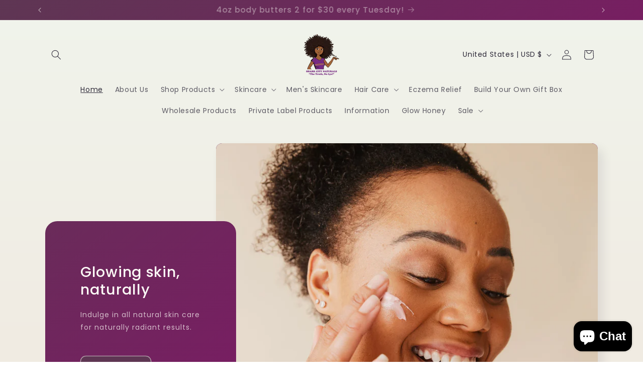

--- FILE ---
content_type: text/javascript
request_url: https://cdn.shopify.com/extensions/019c08c6-44e5-748c-9c18-b697085e4e59/sub_extensions-230/assets/bss-sub-com.js
body_size: 14897
content:
"use strict";(self.webpackChunkstorefront_ts=self.webpackChunkstorefront_ts||[]).push([[716],{489:(t,e,i)=>{i.r(e)},894:(t,e,i)=>{Object.defineProperty(e,"__esModule",{value:!0}),e.ViewBoxButton=void 0;const n=i(7579),l=i(5883),o="--bss-sub";class s extends n.LitElement{constructor(){super(),this.init()}createRenderRoot(){return this}init(){this.handleHiddenProductForm()}getBoxDataElement(){const{attrBoxData:t}=BSS_SUB.enum;return null==this?void 0:this.querySelector(`[${t}]`)}handleHiddenProductForm(){const t=this.getBoxData();if(!(null==t?void 0:t.box_id))return;if(!this.getBoxDataElement())return;const e=BSS_SUB.utils.SelectorsFactory.getSelectors("ProductSelectors"),i=null==e?void 0:e.getSelectorsByKey("product_cart_form");if(!i)return;document.querySelectorAll(i).forEach(t=>{t.style.display="none"})}getBoxData(){if(this._boxData)return this._boxData;const t=this.getBoxDataElement(),e=t instanceof HTMLScriptElement;return this._boxData=e?BSS_SUB.utils.safeParseJson(t.textContent):void 0,this._boxData}static getViewBoxLink(t){return t?`/apps/subscription/box/${t}`:""}render(){const{html:t,styleMap:e,unsafeCSS:i}=BSS_SUB.lit,n=this.getBoxData();if(!(null==n?void 0:n.box_id))return t``;const{box_id:r,text:a="Customize My Box",alignment:d="center",text_size:c=16,text_weight:u=700,text_color:p="rgba(48,48,48,1)",background_color:v="rgba(0,0,0,0)",border_color:S="rgba(48,48,48,1)",border_radius:g=20,border_width:f=2,padding_block:h=8,padding_inline:b=20,margin_block:_=10,margin_inline:y=0,custom_styles:m=""}=n||{},B={[`${o}-alignment`]:d,[`${o}-text-size`]:`${c}px`,[`${o}-text-weight`]:`${u}`,[`${o}-text-color`]:p,[`${o}-bg-color`]:v,[`${o}-border-color`]:S,[`${o}-border-radius`]:`${g}px`,[`${o}-border-width`]:`${f}px`,[`${o}-padding-block`]:`${h}px`,[`${o}-padding-inline`]:`${b}px`,[`${o}-margin-block`]:`${_}px`,[`${o}-margin-inline`]:`${y}px`},P=s.getViewBoxLink(r);return t`<style>${m}${i((0,l.getViewBoxButtonStyles)().cssText)}</style><div class="bss-sub-view-box-button-wrapper" style="${e(B)}"><a href="${P}" target="_blank" class="bss-sub-view-box-button">${a}</a><slot></slot></div>`}}e.ViewBoxButton=s},1856:(t,e)=>{Object.defineProperty(e,"__esModule",{value:!0}),e.getGiftCss=void 0;e.getGiftCss=()=>{var t;const{css:e}=null===(t=window.BSS_SUB)||void 0===t?void 0:t.lit;return e`@keyframes slideDown{from{opacity:0;transform:translateY(-20px)}to{opacity:1;transform:translateY(0)}}.slide-down{animation:slideDown .5s ease-out;margin-top:8px}.easto-gift-prod{flex-grow:1}.easto-gift-prod-img{display:flex;justify-content:center;align-items:center;border-radius:12px;border:1px solid #d9d9d9}.easto-gift-prod-img img{overflow:hidden;object-fit:contain;height:60px;width:60px;border-radius:12px;padding:2px}.easto-gift-prod-header{display:flex;gap:4px;justify-content:space-between}.easto-gift-prod-qty{white-space:pre}.easto-gift-prod-title{display:flex;max-width:80%;column-gap:4px;flex-wrap:wrap}.easto-gift-prod-description{color:#616161}.easto-free-gift-title{margin-bottom:8px;font-weight:600;font-size:14px}.easto-free-gift-rule{width:95%}.easto-gift-selectable-help-text{margin-bottom:15px;color:#616161}.easto-gift-compare-price{text-decoration:line-through;margin-right:5px}.easto-gift-prod-container input{cursor:pointer}.easto-gift-prod-info{text-decoration:underline;font-weight:600}`}},1994:(t,e)=>{Object.defineProperty(e,"__esModule",{value:!0}),e.DISCOUNT_TYPE=e.OModalType=e.OPlanGroupType=e.OPlanGroupStatus=e.ODisplayType=e.OLocationType=e.OProductConditionType=e.OExcludeCustomerCondition=e.OCustomerConditionType=e.ODiscountType=e.OProductFormType=e.OCartType=e.Portal_URL=e.SUB_ELE=e.CART_FORM_ID=e.CART_FORM=e.MARK_CART_ADDED_TRIGGER=e.B2B_PRODUCT_PRICE=e.B2B_PRODUCT_FORM_ID=e.PRODUCT_FORM=e.SUB_PRODUCT_FORM_ID=e.PRODUCT_FORM_ID=e.MARK_PRODUCT_ADDED_TRIGGER=void 0,e.MARK_PRODUCT_ADDED_TRIGGER="bss-sub-product-trigger-added",e.PRODUCT_FORM_ID="bss-sub-product-form-id",e.SUB_PRODUCT_FORM_ID="bss-sub-product-form-id",e.PRODUCT_FORM="bss-sub-product-form",e.B2B_PRODUCT_FORM_ID="bss-b2b-product-form-id",e.B2B_PRODUCT_PRICE="bss-b2b-product-price",e.MARK_CART_ADDED_TRIGGER="easto-cart-trigger-added",e.CART_FORM="bss-sub-cart-form",e.CART_FORM_ID="bss-sub-cart-form-id",e.SUB_ELE={LINK:"bss-sub-portal-link",PRICE:"bss-sub-price",FORM:"bss-sub-form"},e.Portal_URL="/apps/subscription/contracts",e.OCartType={MAIN:"main",MINI:"mini"},e.OProductFormType={MAIN:"main",QUICKVIEW:"quickview",FEATURED:"feature",QUICK_ORDER_LIST:"quick_order_list"},e.ODiscountType={APPLY_FIXED:0,DECREASE_FIXED:1,DECREASE_PERCENTAGE:2},e.OCustomerConditionType={ALL:0,LOGGED:1,NOT_LOGGED:2,SPECIFIC:3,TAGS:4},e.OExcludeCustomerCondition={None:0,SPECIFIC:3,TAGS:4},e.OProductConditionType={ALL:0,BY_IDS:1,BY_COLLECTIONS:2,BY_TAGS:3},e.OLocationType=Object.assign({CART:"cart",COLLECTION:"collection"},e.OProductFormType),e.ODisplayType={ONLY_DISCOUNTED:0,COMPARE_AND_DISCOUNTED:1,ORIGINAL_AND_DISCOUNTED:2},e.OPlanGroupStatus={ACTIVE:1,INACTIVE:0},e.OPlanGroupType={SubscribeAndSave:"Subscribe & save",StaticBox:"Static box",DynamicBox:"Dynamic box"},e.OModalType={NoPaymentMethod:"modal:no-payment-method",GiftOutOfStock:"modal:gift-out-of-stock"},e.DISCOUNT_TYPE={PERCENTAGE:"percentage",FIXED_AMOUNT:"fixed_amount"}},2384:(t,e)=>{Object.defineProperty(e,"__esModule",{value:!0}),e.CartTriggerTags=e.CartSubjectTags=e.ChangeQuantityType=e.CartUpdateType=void 0,function(t){t.ChangeQuantity="ChangeQuantity",t.RemoveItem="RemoveItem",t.AddItem="AddItem",t.ChangeItemKey="ChangeItemKey",t.ChangeSellingPlan="ChangeSellingPlan",t.NOOP="NOOP"}(e.CartUpdateType||(e.CartUpdateType={})),function(t){t.UpQuantity="UpQuantity",t.DownQuantity="DownQuantity"}(e.ChangeQuantityType||(e.ChangeQuantityType={})),e.CartSubjectTags={CartUpdate:"CartUpdate",CartMutate:"CartMutate"},e.CartTriggerTags={ChangeQuantityInput:"ChangeQuantityInput",ClickUpDownQuantity:"ClickUpDownQuantity",ClickRemoveItem:"ClickRemoveItem",ClickOpenMiniCart:"ClickOpenMiniCart",CartPriceMutate:"CartPriceMutate",ClickAddToCart:"ClickAddToCart",CustomCartUpdate:"CustomCartUpdate",ChangeCartItemKey:"ChangeCartItemKey"}},3597:(t,e,i)=>{Object.defineProperty(e,"__esModule",{value:!0}),e.initLit=void 0;const n=i(7579),l=i(5136),o=i(2461),s=i(4523),r=i(2759),a=i(2810),d=i(6351),c=i(6424);function u(){BSS_SUB.lit={choose:l.choose,repeat:o.repeat,when:s.when,html:n.html,unsafeCSS:n.unsafeCSS,classMap:r.classMap,map:a.map,styleMap:d.styleMap,unsafeHTML:c.unsafeHTML,css:n.css,render:n.render}}e.initLit=u,u()},4001:(t,e)=>{Object.defineProperty(e,"__esModule",{value:!0}),e.defaultTemplate=e.comparePriceBlock=e.priceBlock=void 0,e.priceBlock={id:"sub_price",settings:{},type:"price"},e.comparePriceBlock={id:"compare_price",settings:{},type:"price"},e.defaultTemplate={id:1,type:"default",sections:[{id:"price_section",blocks:[Object.assign({},e.priceBlock),Object.assign({},e.comparePriceBlock),{id:"extra_info",settings:{},type:"extra_info"}]},{id:"sub_form",blocks:[{id:"sub_form_title",settings:{},type:"title"},{id:"onetime_purchase",settings:{},type:"onetime_purchase"},{id:"sub_group",settings:{},type:"sub_group"}],settings:{}},{id:"form_footer_section",blocks:[{id:"subscription_details",settings:{},type:"subscription_details"},{id:"additional_information",settings:{},type:"additional_information"}],settings:{}}]}},4061:function(t,e,i){var n=this&&this.__decorate||function(t,e,i,n){var l,o=arguments.length,s=o<3?e:null===n?n=Object.getOwnPropertyDescriptor(e,i):n;if("object"==typeof Reflect&&"function"==typeof Reflect.decorate)s=Reflect.decorate(t,e,i,n);else for(var r=t.length-1;r>=0;r--)(l=t[r])&&(s=(o<3?l(s):o>3?l(e,i,s):l(e,i))||s);return o>3&&s&&Object.defineProperty(e,i,s),s},l=this&&this.__metadata||function(t,e){if("object"==typeof Reflect&&"function"==typeof Reflect.metadata)return Reflect.metadata(t,e)};Object.defineProperty(e,"__esModule",{value:!0}),e.EastoSubGifts=void 0;const o=i(7579),s=i(5812),r=i(4111);class a extends o.LitElement{constructor(){super(),this.giftVariantsMap=new Map,this.initPlan(),this.initGifts(),this.initSelectedGift()}createRenderRoot(){return this}changeSelectedGift(){var t;const e=null===(t=this.giftRules)||void 0===t?void 0:t.find(t=>t.sellingPlanIds.includes(this.selectedSellingPlanId)),{ruleId:i}=e||{};let n;n=i?this.selectedGift.get(i):[];const l=new CustomEvent("changeSelectedGift",{bubbles:!0,composed:!0,detail:{giftVariantsSelected:n,selectedSellingPlanId:this.selectedSellingPlanId,ruleId:i}});this.dispatchEvent(l)}initPlan(){const t=new URLSearchParams(window.location.search).get("selling_plan");t&&(this.selectedSellingPlanId=t)}initGifts(){var t;const{getActiveGiftsRule:e,toProductVariantGid:i,toProductVariantLegacyId:n}=(null===BSS_SUB||void 0===BSS_SUB?void 0:BSS_SUB.utils)||{};if(this.giftRules=e(String(this.selectedSellingPlanId)),!(null===(t=this.giftRules)||void 0===t?void 0:t.length))return null;this.isLoading=!0;const l=new Set(this.giftRules.flatMap(t=>{var e,n;return null!==(n=null===(e=t.giftVariants)||void 0===e?void 0:e.map(t=>i(t.variantId)))&&void 0!==n?n:[]}));if(l.size){if([...l].every(t=>this.giftVariantsMap.has(n(t))))return void(this.isLoading=!1);BSS_SUB.utils.getVariantsByIds(Array.from(l)).then(t=>{var e,i;const l=null===(i=null===(e=null==t?void 0:t.data)||void 0===e?void 0:e.nodes)||void 0===i?void 0:i.filter(t=>!!t);if(Array.isArray(l)){for(const t of l)this.giftVariantsMap.set(n(t.id),t);this.isLoading=!1}}).catch(t=>{BSS_SUB.logger.error(t),this.isLoading=!1})}}initSelectedGift(){var t;const e=new Map;(null===(t=this.giftRules)||void 0===t?void 0:t.length)&&this.giftRules.forEach(t=>{const{maximumSelected:i,giftVariants:n,ruleId:l}=t,o=[];for(let t=0;t<i;t++){const e=n[t];e&&o.push(e.variantId)}e.set(l,o)}),this.selectedGift=e}willUpdate(t){t.has("selectedSellingPlanId")&&(this.initGifts(),this.initSelectedGift()),t.has("selectedGift")&&this.changeSelectedGift()}render(){var t,e;const i={display:"flex",gap:"8px",marginTop:"10px",paddingTop:"10px",cursor:"pointer",borderTop:"1px solid #D9D9D9"},n={color:"#0C5132",marginRight:"50px",fontWeight:"700"},{html:l,styleMap:o,unsafeCSS:s,repeat:a}=null===(t=window.BSS_SUB)||void 0===t?void 0:t.lit,d=(0,r.getGiftCss)(),c=(t,e,i)=>{var n;const{maximumSelected:l,ruleId:o}=i;if("number"==typeof l&&l>0){const i=t.target.checked;let s=[...null!==(n=this.selectedGift.get(o))&&void 0!==n?n:[]];1===l?s=[e]:i?(s.includes(e)||s.push(e),s.length>l&&(s=s.slice(s.length-l))):s=s.filter(t=>t!==e);const r=new Map(this.selectedGift);r.set(o,s),this.selectedGift=r}};return this.isLoading||!(null===(e=this.giftRules)||void 0===e?void 0:e.length)?null:l`<style>${s(d.cssText)}</style><div class="slide-down" style="${o({borderColor:"#4A4A4A",borderRadius:"8px",borderWidth:"1px",background:"#D9D9D900",borderStyle:"solid",width:"100%",position:"relative",overflow:"hidden",maxHeight:"1000px"})}"><div class="easto-gift-ribbon" style="${o({position:"absolute",background:"#CDFEE1",padding:"0px 12px",width:"200px",textAlign:"center",right:"-76px",top:"24px",transform:"rotate(45deg)",color:"#0C5132",fontWeight:"600",fontStyle:"normal",boxShadow:"0 4px 4px 0 rgba(0, 0, 0, 0.2)"})}">Free Gift</div><div class="easto-free-gift-promotion" id="free-gift-promotion" style="${o({padding:"8px 12px 12px",fontSize:"clamp(11px, 1vw, 12px)"})}">${a(this.giftRules,(t,e)=>`item-${e}`,(t,e)=>{const{giftDisplayName:s,condition:r,giftInterval:d,fromCycle:u,giftVariants:p,ruleId:v,maximumSelected:S}=t||{},g=S&&Number(S>0);return l`<div class="easto-free-gift-rule"><div class="easto-free-gift-title">${s}</div><div class="easto-gift-condition-banner" style="${o(n)}">🎁 Get gift on orders from ${"MIN_AMOUNT"===r.type?`${BSS_SUB.formatMoney(100*r.value)}`:`${r.value} ${r.value>1?"items":"item"}`} from delivery ${u} & every ${d} deliveries after</div>${g?l`<div class="easto-gift-selectable-help-text">You can select up to ${S} gift(s)</div>`:null} ${a(p,t=>`prod-item-${t.variantId}`,n=>{var s,r,a,d,u,p;const f=this.giftVariantsMap.get(n.variantId);if(!f)return null;const h=this.selectedGift.get(v)||[],b=g&&!h.includes(n.variantId)&&h.length>=S&&1!==S;return l`<div class="easto-gift-prod-container" style="${o(i)}">${g?l`<input type="${S>1?"checkbox":"radio"}" name="${1===S?`gift-${e}`:""}" .checked="${h.includes(n.variantId)}" .disabled="${b}" @change="${e=>c(e,n.variantId,t)}" @click="${t=>t.stopPropagation()}">`:null}<div class="easto-gift-prod-img"><img src="${(null===(s=null==f?void 0:f.image)||void 0===s?void 0:s.url)||""}"></div><div class="easto-gift-prod"><div class="easto-gift-prod-header"><div class="easto-gift-prod-info" @click="${()=>{var t;return f&&((t="")=>{window.open(`/products/${t}`)})(null===(t=f.product)||void 0===t?void 0:t.handle)}}"><div>${null===(r=null==f?void 0:f.product)||void 0===r?void 0:r.title}</div></div><div class="easto-gift-prod-qty">x ${Number(n.quantity||1)}</div></div><div class="easto-gift-prod-description">${(null===(a=null==f?void 0:f.compareAtPrice)||void 0===a?void 0:a.amount)||(null===(d=null==f?void 0:f.price)||void 0===d?void 0:d.amount)?l`<div class="easto-gift"><span class="easto-gift-compare-price">${null===BSS_SUB||void 0===BSS_SUB?void 0:BSS_SUB.formatMoney(100*((null===(u=null==f?void 0:f.compareAtPrice)||void 0===u?void 0:u.amount)||(null===(p=null==f?void 0:f.price)||void 0===p?void 0:p.amount)))} </span><span>${null===BSS_SUB||void 0===BSS_SUB?void 0:BSS_SUB.formatMoney(0)}</span></div>`:null}<div>Already included</div></div></div></div>`})}</div>${e!==this.giftRules.length-1?l`<hr>`:""}`})}</div></div>`}}n([(0,s.property)({type:Boolean}),l("design:type",Boolean)],a.prototype,"isLoading",void 0),n([(0,s.property)({type:String}),l("design:type",String)],a.prototype,"selectedSellingPlanId",void 0),n([(0,s.property)({attribute:!1}),l("design:type",Array)],a.prototype,"giftRules",void 0),n([(0,s.property)({attribute:!1}),l("design:type",Map)],a.prototype,"giftVariantsMap",void 0),n([(0,s.property)({attribute:!1}),l("design:type",Map)],a.prototype,"selectedGift",void 0),e.EastoSubGifts=a},4111:function(t,e,i){var n=this&&this.__createBinding||(Object.create?function(t,e,i,n){void 0===n&&(n=i);var l=Object.getOwnPropertyDescriptor(e,i);l&&!("get"in l?!e.__esModule:l.writable||l.configurable)||(l={enumerable:!0,get:function(){return e[i]}}),Object.defineProperty(t,n,l)}:function(t,e,i,n){void 0===n&&(n=i),t[n]=e[i]}),l=this&&this.__exportStar||function(t,e){for(var i in t)"default"===i||Object.prototype.hasOwnProperty.call(e,i)||n(e,t,i)};Object.defineProperty(e,"__esModule",{value:!0}),l(i(8063),e),l(i(1856),e)},4954:function(t,e,i){var n=this&&this.__decorate||function(t,e,i,n){var l,o=arguments.length,s=o<3?e:null===n?n=Object.getOwnPropertyDescriptor(e,i):n;if("object"==typeof Reflect&&"function"==typeof Reflect.decorate)s=Reflect.decorate(t,e,i,n);else for(var r=t.length-1;r>=0;r--)(l=t[r])&&(s=(o<3?l(s):o>3?l(e,i,s):l(e,i))||s);return o>3&&s&&Object.defineProperty(e,i,s),s},l=this&&this.__metadata||function(t,e){if("object"==typeof Reflect&&"function"==typeof Reflect.metadata)return Reflect.metadata(t,e)};Object.defineProperty(e,"__esModule",{value:!0}),e.SubscriptionPrice=void 0;const o=i(7579),s=i(5812),r=i(8950),a=i(6072),d=i(4001);class c extends o.LitElement{constructor(){super(),this.template=d.defaultTemplate,this.init()}init(){const{PRODUCT_FORM:t,SUB_PRODUCT_FORM_ID:e}=BSS_SUB.enum;document.addEventListener("bss_sub:plan-change",i=>{var n,l,o,s,r,a,d;const c=this.closest(`[${t}]`),u=null==c?void 0:c.getAttribute(e);if(i instanceof CustomEvent&&u){const t=null===(n=i.detail)||void 0===n?void 0:n.formId;u===t&&(this.form_id=t,this.variant_id=null===(o=null===(l=i.detail)||void 0===l?void 0:l.variant)||void 0===o?void 0:o.id,this.sellingPlanAlloc=null===(s=i.detail)||void 0===s?void 0:s.planPriceInfo,this.selectedSellingPlan=null===(r=i.detail)||void 0===r?void 0:r.sellingPlanSelected,(null===(a=i.detail)||void 0===a?void 0:a.template)&&(this.template=null===(d=i.detail)||void 0===d?void 0:d.template))}})}getVariant(){var t;const e=BSS_SUB.storage.productFormStorage.get(this.form_id);if(!e)return null;const i=e.currentVariant;return!this.variant_id&&i?(this.variant_id=String(i.id),i):String(null==i?void 0:i.id)===String(this.variant_id)?i:this.variant_id?null===(t=e.variants)||void 0===t?void 0:t.find(t=>String(this.variant_id)===String(t.id)):void 0}discountValue(t){var e;if(!this.selectedSellingPlan||!this.sellingPlanAlloc)return null;const i=null===(e=this.selectedSellingPlan.price_adjustments)||void 0===e?void 0:e[0];let n="";switch(null==i?void 0:i.value_type){case"fixed_amount":n=BSS_SUB.formatMoney(i.value);break;case"percentage":n=`${i.value}%`;break;case"price":const t=this.sellingPlanAlloc.compare_at_price?this.sellingPlanAlloc.compare_at_price-this.sellingPlanAlloc.price:0;n=BSS_SUB.formatMoney(t);break;default:n="---%"}const{replaceTemplate:l}=(null===BSS_SUB||void 0===BSS_SUB?void 0:BSS_SUB.utils)||{};return l(t,{save_value:n})||`subscription - save ${n}`}isShouldUpdate(){if(window.BSS_B2B){const{B2B_PRODUCT_FORM_ID:t,B2B_PRODUCT_PRICE:e}=BSS_SUB.enum,i=this.closest(`[${t}]`);if(null==i?void 0:i.querySelector(`[${e}]`))return!1}return!0}connectedCallback(){if(super.connectedCallback(),window.BSS_B2B){const t=this,{PRODUCT_FORM:e,B2B_PRODUCT_FORM_ID:i,B2B_PRODUCT_PRICE:n}=BSS_SUB.enum,l=this.closest(`[${e}]`),o="bss_b2b:loadedObserver";window.addEventListener(o,()=>{const e=`[${i}]`;((null==l?void 0:l.querySelector(e))||(null==l?void 0:l.closest(e)))&&t.requestUpdate();const{productSubject:o}=BSS_B2B.observer;null==o||o.addMutateHandle(e=>{if("childList"===e.type){const i=e.target;if(i instanceof HTMLElement){i.closest(`[${n}]`)&&t.requestUpdate()}}})})}}willUpdate(t){const{PRODUCT_FORM:e}=BSS_SUB.enum,i=this.isShouldUpdate();if(this.isShouldRender=i,t.has("form_id")&&this.form_id||!i){const t=this.closest(`[${e}]`);if(t){const e=BSS_SUB.utils.SelectorsFactory.getSelectors("ProductSelectors"),n=null==e?void 0:e.getSelectorsByKey("product_price_block");if(n){const e=t.querySelectorAll(n);for(const t of e)i?null==t||t.addCss({display:"none"}):null==t||t.removeCss(["display"])}}}}createRenderRoot(){return this}render(){var t,e;if(!this.isShouldRender)return;const i=null==this?void 0:this.sellingPlanAlloc,n=this.getVariant();if(!n)return;const l=i||{};"number"!=typeof(null==l?void 0:l.price)&&(l.compare_at_price=n.compare_at_price,l.price=n.price);const{html:o,repeat:s,choose:d}=window.BSS_SUB.lit,c=null===(e=null===(t=this.template)||void 0===t?void 0:t.sections)||void 0===e?void 0:e.find(t=>(null==t?void 0:t.id)===r.OSectionType.Price);return o`<link rel="stylesheet" href="${BSS_SUB.assets.subCom}"><div class="bss-sub-price-with-discount" bss-sub-variant-id="${this.variant_id}">${s((null==c?void 0:c.blocks)||[],t=>t.id,t=>d(t.type,[[r.OBlockType.Text,()=>(0,a.TextBlock)(t)],[r.OBlockType.Price,()=>(0,a.PriceBlock)(t,{planAlloc:l})],[r.OBlockType.CustomHtml,()=>o`<bss-sub-html-block .block="${t}"></bss-sub-html-block>`],[r.OBlockType.ExtraInfo,()=>i?(0,a.PriceExtraInfo)(t,{self:this,planAlloc:l}):null]]))}</div><slot></slot>`}}n([(0,s.property)({type:Object}),l("design:type",Object)],c.prototype,"sellingPlanAlloc",void 0),n([(0,s.property)({reflect:!0}),l("design:type",String)],c.prototype,"variant_id",void 0),n([(0,s.property)({reflect:!0}),l("design:type",String)],c.prototype,"form_id",void 0),n([(0,s.property)({type:Object}),l("design:type",Object)],c.prototype,"selectedSellingPlan",void 0),n([(0,s.property)({type:Object}),l("design:type",Object)],c.prototype,"template",void 0),n([(0,s.property)({type:Boolean,attribute:!1,reflect:!1}),l("design:type",Boolean)],c.prototype,"isShouldRender",void 0),e.SubscriptionPrice=c},5555:function(t,e,i){var n=this&&this.__decorate||function(t,e,i,n){var l,o=arguments.length,s=o<3?e:null===n?n=Object.getOwnPropertyDescriptor(e,i):n;if("object"==typeof Reflect&&"function"==typeof Reflect.decorate)s=Reflect.decorate(t,e,i,n);else for(var r=t.length-1;r>=0;r--)(l=t[r])&&(s=(o<3?l(s):o>3?l(e,i,s):l(e,i))||s);return o>3&&s&&Object.defineProperty(e,i,s),s},l=this&&this.__metadata||function(t,e){if("object"==typeof Reflect&&"function"==typeof Reflect.metadata)return Reflect.metadata(t,e)},o=this&&this.__awaiter||function(t,e,i,n){return new(i||(i=Promise))(function(l,o){function s(t){try{a(n.next(t))}catch(t){o(t)}}function r(t){try{a(n.throw(t))}catch(t){o(t)}}function a(t){var e;t.done?l(t.value):(e=t.value,e instanceof i?e:new i(function(t){t(e)})).then(s,r)}a((n=n.apply(t,e||[])).next())})};Object.defineProperty(e,"__esModule",{value:!0}),e.SubscriptionSelect=void 0;const s=i(2384),r=i(7579),a=i(5812),d=i(4111),c=i(6072),u=i(4001);class p extends r.LitElement{connectedCallback(){super.connectedCallback();const t=this;window.addEventListener("bss_sub:loaded_observer",()=>{t.initObserver()}),BSS_SUB.observer&&this.initObserver()}createRenderRoot(){return this}initObserver(){var t;const{cartObserver:e}=BSS_SUB.observer;e.takeLatest("CartUpdate",this.handleQuickOrderCartUpdate.bind(this),{delay:0,priority:0,idempotentKey:null===(t=this.variant)||void 0===t?void 0:t.id})}init(){var t;if(!this.plan_groups||!this.variant)return;const{getAppliedPlanGroup:e}=null!==(t=BSS_SUB.utils)&&void 0!==t?t:{},{appliedPlanGroups:i,planAllocationsMap:n}=e(this.plan_groups,this.variant.selling_plan_allocations)||{};this.appliedPlanGroups=i,this.planAllocationsMap=n}shouldUpdate(t){var e,i;if((t.has("variant")||t.has("plan_groups"))&&this.init(),t.has("cart_key")){const{cartStorage:t}=BSS_SUB.storage,i=t.get(this.cart_key);if(null===(e=null==i?void 0:i.properties)||void 0===e?void 0:e._box_reference)return!1}return!(!(null===(i=this.appliedPlanGroups)||void 0===i?void 0:i.length)||!this.planAllocationsMap)}handleQuickOrderCartUpdate(t){var e,i,n,l,o;const{updateInfo:r}=null!==(e=null==t?void 0:t.payload)&&void 0!==e?e:{},{typeOf:a}=BSS_SUB.utils;if("Map"===a(null==r?void 0:r.value))if((null==r?void 0:r.type)===s.CartUpdateType.AddItem){const t=r.value;for(const[e,s]of t.entries())if(s.variant_id===(null===(i=this.variant)||void 0===i?void 0:i.id)){this.cart_key=e,null!==(n=this.selected_selling_plan_id)&&void 0!==n||(this.selected_selling_plan_id=null===(l=BSS_SUB.quickOrderPlansSelect)||void 0===l?void 0:l[null===(o=this.variant)||void 0===o?void 0:o.id]),this.selected_selling_plan_id&&this.changePlan(this.selected_selling_plan_id,e);break}}else if((null==r?void 0:r.type)===s.CartUpdateType.RemoveItem){const t=r.value;for(const[e]of t.entries())if(this.cart_key===e){this.cart_key=null;break}}}handleShowQuickOrderListPrice(){var t;const{SelectorsFactory:e}=BSS_SUB.utils,i=e.getSelectors("ProductSelectors").getSelectorsByKey("quick_order_list_line");if(!i)return;const n=this.closest(i);if(n){const e=null==n?void 0:n.querySelector("[easto-sub-price]");if(e instanceof HTMLElement){const i=null===(t=this.planAllocationsMap)||void 0===t?void 0:t[Number(this.selected_selling_plan_id)],{render:n,html:l}=BSS_SUB.lit,o=document.createElement("div");o.classList.add("easto-price-wrap"),n(i?l`${(0,c.PriceBlock)(u.priceBlock,{planAlloc:i})}${(0,c.PriceBlock)(u.comparePriceBlock,{planAlloc:i})}`:l`<span>${BSS_SUB.formatMoney(this.variant.price)}</span>`,o),e.replaceChildren(o)}}}attributeChangedCallback(t,e,i){var n,l,o,s,r,a,d,c;if(super.attributeChangedCallback(t,e,i),"cart_key"===t&&i){const{cartStorage:t}=BSS_SUB.storage,e=this.cart_key,i=t.get(e);if(!i)return;const a=null!==(o=null===(l=null===(n=null==i?void 0:i.selling_plan_allocation)||void 0===n?void 0:n.selling_plan)||void 0===l?void 0:l.id)&&void 0!==o?o:null===(s=BSS_SUB.quickOrderPlansSelect)||void 0===s?void 0:s[null===(r=this.variant)||void 0===r?void 0:r.id];a&&(this.selected_selling_plan_id=String(a)),this.updateQuickOrderPlanSelect(this.selected_selling_plan_id)}if("variant"===t&&i&&!this.cart_key){const t=null===(a=BSS_SUB.variantMapCart)||void 0===a?void 0:a.get(null===(d=this.variant)||void 0===d?void 0:d.id),e=null===(c=null==t?void 0:t.cartKeys)||void 0===c?void 0:c[0];e&&(this.cart_key=e)}"selected_selling_plan_id"===t&&this.handleShowQuickOrderListPrice()}changePlan(t,e){var i,n,l;return o(this,void 0,void 0,function*(){const{changeLoading:o}=BSS_SUB.utils;try{if(o(!0,5e3),e){const{cartStorage:o}=BSS_SUB.storage,s=o.get(e);if(!s)return;const{AjaxCartApi:r,toSellingPlanLegacyId:a,pick:d}=BSS_SUB.utils,{attrPlanInputName:c}=BSS_SUB.enum,u=null===(n=null===(i=structuredClone(null===BSS_SUB||void 0===BSS_SUB?void 0:BSS_SUB.sellingPlanGroup))||void 0===i?void 0:i.flatMap(t=>{var e;return(null===(e=t.plan_group)||void 0===e?void 0:e.plans)||[]}))||void 0===n?void 0:n.find(e=>a(e.gid)===String(t)),p=structuredClone(s.properties)||{};if(null===(l=null==u?void 0:u.tbybRule)||void 0===l?void 0:l.isActive){const t=Object.assign(Object.assign({},u),{tbybRule:d(u.tbybRule,["trialDaysRemaining","ruleId"])});p[c]=JSON.stringify(t||{})}(yield r.changeCart({id:s.key,quantity:s.quantity,selling_plan:null!=t?t:null,properties:p}))&&location.reload()}}catch(t){BSS_SUB.logger.error(t)}finally{o(!1)}})}updateQuickOrderPlanSelect(t){this.variant&&(BSS_SUB.quickOrderPlansSelect=Object.assign(Object.assign({},BSS_SUB.quickOrderPlansSelect),{[this.variant.id]:t}))}handlePlanChange(t){return o(this,void 0,void 0,function*(){t.stopPropagation();const e=t.target;if(e instanceof HTMLSelectElement){const t=e.value;this.selected_selling_plan_id=null!=t?t:null,this.updateQuickOrderPlanSelect(this.selected_selling_plan_id),this.changePlan(this.selected_selling_plan_id,this.cart_key)}})}render(){var t;const{getSaleBadgeContent:e}=null!==(t=BSS_SUB.utils)&&void 0!==t?t:{},{html:i,repeat:n,unsafeCSS:l}=window.BSS_SUB.lit,o=this.appliedPlanGroups.flatMap(t=>t.selling_plans);return i`<style>${l((0,d.getSubSelectCss)().cssText)}</style><div class="easto-sub-select-container"><select id="easto-selling-plan" name="easto-sub-select" @change="${this.handlePlanChange}"><option value="">One-time purchase</option>${n(o||[],t=>t.id,t=>{const n=e(t,{benefit_badge_label:"{{save_value}} off"},this.planAllocationsMap);return i`<option value="${t.id}" .selected="${String(this.selected_selling_plan_id)===String(t.id)}">${t.name} ${n?" - "+n:""}</option>`})}</select></div>`}}n([(0,a.property)({reflect:!0}),l("design:type",String)],p.prototype,"cart_key",void 0),n([(0,a.property)({reflect:!0}),l("design:type",String)],p.prototype,"selected_selling_plan_id",void 0),n([(0,a.property)({type:Array}),l("design:type",Array)],p.prototype,"plan_groups",void 0),n([(0,a.property)({type:Object}),l("design:type",Object)],p.prototype,"variant",void 0),n([(0,a.property)({type:Array,attribute:!1}),l("design:type",Array)],p.prototype,"appliedPlanGroups",void 0),n([(0,a.property)({type:Object,attribute:!1}),l("design:type",Object)],p.prototype,"planAllocationsMap",void 0),e.SubscriptionSelect=p},5883:(t,e)=>{Object.defineProperty(e,"__esModule",{value:!0}),e.getViewBoxButtonStyles=void 0;e.getViewBoxButtonStyles=()=>{var t;const{css:e}=null===(t=window.BSS_SUB)||void 0===t?void 0:t.lit;return e`.bss-sub-view-box-button-wrapper{font-family:var(--font-body-family);text-align:var(--bss-sub-alignment);margin:var(--bss-sub-margin-block) var(--bss-sub-margin-inline)}.bss-sub-view-box-button{display:inline-block;font-size:var(--bss-sub-text-size);font-weight:var(--bss-sub-text-weight);padding:var(--bss-sub-padding-block) var(--bss-sub-padding-inline);text-decoration:none;border:var(--bss-sub-border-width) solid var(--bss-sub-border-color);border-radius:var(--bss-sub-border-radius);transition:all .3s ease;color:var(--bss-sub-text-color);background:var(--bss-sub-bg-color)}.bss-sub-view-box-button:hover{background:rgb(var(--color-background-contrast));opacity:.8}`}},6072:function(t,e,i){var n=this&&this.__decorate||function(t,e,i,n){var l,o=arguments.length,s=o<3?e:null===n?n=Object.getOwnPropertyDescriptor(e,i):n;if("object"==typeof Reflect&&"function"==typeof Reflect.decorate)s=Reflect.decorate(t,e,i,n);else for(var r=t.length-1;r>=0;r--)(l=t[r])&&(s=(o<3?l(s):o>3?l(e,i,s):l(e,i))||s);return o>3&&s&&Object.defineProperty(e,i,s),s},l=this&&this.__metadata||function(t,e){if("object"==typeof Reflect&&"function"==typeof Reflect.metadata)return Reflect.metadata(t,e)};Object.defineProperty(e,"__esModule",{value:!0}),e.TrialPromotion=e.SubscriptionDetails=e.HtmlBlock=e.PriceExtraInfo=e.PriceBlock=e.DescriptionForm=e.TextBlock=e.SubFormTitle=void 0;const o=i(7579),s=i(5812),r=i(7261);e.SubFormTitle=function(t){var e,i;const{html:n,styleMap:l}=null===(e=window.BSS_SUB)||void 0===e?void 0:e.lit;if(null==t?void 0:t.hide)return n``;const{settings:o}=t||{},s="bss-sub-form-title",{font_size:r,under_line:a,margin_bottom:d}=o||{},{getStyleFromSetting:c,isValidUrl:u}=(null===BSS_SUB||void 0===BSS_SUB?void 0:BSS_SUB.utils)||{},p={color:null==o?void 0:o.color,fontSize:c(r),display:"block",marginBottom:c(d),textDecoration:a?"underline":"none"},v=null!==(i=null==o?void 0:o.title)&&void 0!==i?i:"Purchase options";return u(null==o?void 0:o.link)?n`<a href="${null==o?void 0:o.link}" target="_blank" class="${s}" style="${l(p)}">${v}</a>`:n`<p class="${s}" style="${l(p)}">${v}</p>`},e.TextBlock=function(t){var e;const{html:i,styleMap:n}=null===(e=window.BSS_SUB)||void 0===e?void 0:e.lit;if(null==t?void 0:t.hide)return i``;const{settings:l}=t||{},{font_size:o,color:s,content:r}=l||{};if(!r)return null;const{getStyleFromSetting:a}=(null===BSS_SUB||void 0===BSS_SUB?void 0:BSS_SUB.utils)||{};return i`<p style="${n({color:s,fontSize:a(o)})}" class="bss-sub-text-block" id="${t.key}">${r}</p>`},e.DescriptionForm=function({bssShowDescription:t},e){var i;const{html:n,styleMap:l}=null===(i=window.BSS_SUB)||void 0===i?void 0:i.lit;if((null==e?void 0:e.hide)||!t)return n``;const{settings:o}=e||{},{des_font_size:s,des_color:r,content:a="{{additional_information}}"}=o||{},{getStyleFromSetting:d,replaceTemplate:c}=(null===BSS_SUB||void 0===BSS_SUB?void 0:BSS_SUB.utils)||{};return n`<div style="${l({color:r,fontSize:d(s)})}" id="bss-plan-description" class="bss-sub-plan-description">${c(a,{additional_information:t})}</div>`},e.PriceBlock=function(t,{planAlloc:e}){var i;const{html:n,styleMap:l}=null===(i=window.BSS_SUB)||void 0===i?void 0:i.lit;if(null==t?void 0:t.hide)return null;const{settings:o}=t||{},{font_size:s,color:r,line_through:a}=o||{},{getStyleFromSetting:d}=(null===BSS_SUB||void 0===BSS_SUB?void 0:BSS_SUB.utils)||{},c=null!=a?a:"compare_price"===t.id,u={color:r,fontSize:d(s),textDecoration:c?"line-through":"unset"};let p=null==e?void 0:e.price,v="bss-sub-offer-price";const S=e.compare_at_price>e.price?"bss-sub-show-info":"bss-sub-hide-info";return"compare_price"==t.id&&(v=`bss-sub-offer-compare-at-price ${S}`,p=e.compare_at_price||e.price),n`<span style="${l(u)}" class="${v}" bss-sub-price="${p}">${BSS_SUB.formatMoney(p)}</span>`},e.PriceExtraInfo=function(t,{self:e,planAlloc:i}){var n;const{html:l,styleMap:o}=null===(n=window.BSS_SUB)||void 0===n?void 0:n.lit;if(null==t?void 0:t.hide)return l``;const s=i.compare_at_price>i.price?"bss-sub-show-info":"bss-sub-hide-info",r=i.selling_plan_id?"bss-sub-show-saving":"bss-sub-hide-saving",{settings:a}=t||{},{border_color:d,block_padding:c,border_radius:u,border_width:p,inline_padding:v,label:S,color:g,font_size:f}=a||{},{getStyleFromSetting:h}=(null===BSS_SUB||void 0===BSS_SUB?void 0:BSS_SUB.utils)||{};return l`<span class="${s} bss-sub-saving-wrapper"><span style="${o({borderColor:d,padding:`${h(c)} ${h(v)}`,borderRadius:h(u),borderWidth:h(p),color:g,fontSize:h(f)})}" class="bss-sub-plan-saving ${r}"><span><span class="bss-sub-saving-value">${e.discountValue(S)}</span></span></span></span>`};let a=class extends o.LitElement{createRenderRoot(){return this}render(){var t,e,i;if(null===(t=this.block)||void 0===t?void 0:t.hide)return null;const{settings:n}=this.block||{},{html_code:l,css_code:o}=n||{};if(!l)return null;const{html:s,unsafeHTML:r,unsafeCSS:a}=null===(e=window.BSS_SUB)||void 0===e?void 0:e.lit;return s`<div class="bss-sub-html-block" id="${null===(i=this.block)||void 0===i?void 0:i.key}">${o?s`<style>${a(o)}</style>`:""} ${r(l)}</div>`}};n([(0,s.property)({type:Object}),l("design:type",Object)],a.prototype,"block",void 0),a=n([(0,s.customElement)("bss-sub-html-block")],a),e.HtmlBlock=a,e.SubscriptionDetails=function(t,{self:e}){var i,n,l,o,s,r;if(null==t?void 0:t.hide)return null;const{getSaleBadgeContent:a}=(null===BSS_SUB||void 0===BSS_SUB?void 0:BSS_SUB.utils)||{},{settings:d}=t||{},{title:c,description:u,label:p="Subscription details"}=d||{},{html:v,when:S,unsafeHTML:g}=null===(i=window.BSS_SUB)||void 0===i?void 0:i.lit,f=Boolean(null===(n=null===window||void 0===window?void 0:window.BSS_SUB)||void 0===n?void 0:n.designMode),h=Boolean(null===(o=null===(l=null===window||void 0===window?void 0:window.BSS_SUB)||void 0===l?void 0:l.extend_config)||void 0===o?void 0:o.disabledWaterMark),b=f||!h;return v`<div class="bss-sub-details" id="${null==t?void 0:t.key}" tabindex="0"><div class="container"><img class="icon" src="${null===(r=null===(s=window.BSS_SUB)||void 0===s?void 0:s.assets)||void 0===r?void 0:r.subDetail}"><div class="label">${p}</div></div>${b?v`<div class="easto-brand ${f?"cursor-pointer":""}" @click="${f?()=>window.dispatchEvent(new Event("bss_sub_helper:more_info")):void 0}">Need customization?</div>`:null}<div class="popup"><div class="popup-header"><strong class="popup-title">${null!=c?c:"How subscriptions work"}</strong></div><div class="popup-content">${u?g(u):v`<p>You can modify, pause, or cancel your subscriptions whenever it suits you. Subscriptions are renewed automatically.</p>`} ${S(e.selectedSellingPlan,()=>{var t;return v`<div class="popup-footer"><div class="popup-footer-item"><strong>Discount</strong><div class="popup-footer-item-value">${a(e.selectedSellingPlan,{benefit_badge_label:"Save {{save_value}} every order"},{[null===(t=null==e?void 0:e.selectedSellingPlanAlloc)||void 0===t?void 0:t.id]:e.selectedSellingPlanAlloc})}</div></div></div>`})}</div></div></div>`},e.TrialPromotion=function(t,{self:e}){var i,n,l,o,s,a,d;if(null==t?void 0:t.hide)return null;const{toSellingPlanLegacyId:c}=BSS_SUB.utils;let u=null===(l=null===(n=null===(i=structuredClone(null===BSS_SUB||void 0===BSS_SUB?void 0:BSS_SUB.sellingPlanGroup))||void 0===i?void 0:i.flatMap(t=>{var e;return(null===(e=t.plan_group)||void 0===e?void 0:e.plans)||[]}))||void 0===n?void 0:n.find(t=>{var i;return c(t.gid)===String(null===(i=e.selectedSellingPlan)||void 0===i?void 0:i.id)}))||void 0===l?void 0:l.tbybRule;if(!u&&(null===(o=null===window||void 0===window?void 0:window.BSS_SUB)||void 0===o?void 0:o.designMode)){const t=window.BSS_SUB.selectedPlanConfig;u=Array.isArray(t)?null===(a=null===(s=t.find(t=>{var i,n,l;return!!(null===(i=e.selectedSellingPlan)||void 0===i?void 0:i.id)&&(t.id==(null===(n=e.selectedSellingPlan)||void 0===n?void 0:n.id)||t.gid==(null===(l=e.selectedSellingPlan)||void 0===l?void 0:l.id))}))||void 0===s?void 0:s.planData)||void 0===a?void 0:a.tbybRule:{trialDaysRemaining:14,isActive:!0,discountTitle:"",discountType:"percentage",discountValue:100}}if(!(null==u?void 0:u.isActive))return null;const{trialDaysRemaining:p,discountValue:v,discountType:S}=u,{settings:g}=t||{},{label:f="Free Trial available for",trial_badge_background:h,border_color:b,block_padding:_,border_radius:y,border_width:m,inline_padding:B,color:P,font_size:w}=g||{},{getStyleFromSetting:O,replaceTemplate:C,getDiscountContent:U}=(null===BSS_SUB||void 0===BSS_SUB?void 0:BSS_SUB.utils)||{},T={borderColor:b,padding:`${O(_)} ${O(B)}`,borderRadius:O(y),borderWidth:O(m),color:P,background:h,fontSize:O(w),borderStyle:"solid",width:"fit-content"},{html:x,styleMap:k,unsafeHTML:R}=null===(d=window.BSS_SUB)||void 0===d?void 0:d.lit;let I="";return I=100===v&&S===r.DISCOUNT_TYPE.PERCENTAGE?C(f,{trial_remaining_days:`${Number(p)}`,discount_content:""}):C(f,{trial_remaining_days:`${Number(p)}`,discount_content:U(v,S)}),x`<div class="easto-trial-promotion" style="${k(T)}" id="${null==t?void 0:t.key}">${R(I)}</div>`}},6209:(t,e)=>{Object.defineProperty(e,"__esModule",{value:!0}),e.utcCartAttrName=e.attrPlanInputName=e.attrPlanInputId=e.attrBoxData=e.sellingPlanInputId=e.attrReferProduct=e.attrProductId=e.attrVariantId=void 0,e.attrVariantId="bss-sub-variant-id",e.attrProductId="bss-sub-product-id",e.attrReferProduct="bss-sub-refer-product",e.sellingPlanInputId="bss-selling-plan-input",e.attrBoxData="bss-sub-box-data",e.attrPlanInputId="easto-attr-plan-input-id",e.attrPlanInputName="_easto_plan_data",e.utcCartAttrName="_utc"},6424:(t,e,i)=>{i.r(e),i.d(e,{UnsafeHTMLDirective:()=>o,unsafeHTML:()=>s});var n=i(1736),l=i(9140);class o extends l.WL{constructor(t){if(super(t),this.it=n.s6,t.type!==l.OA.CHILD)throw Error(this.constructor.directiveName+"() can only be used in child bindings")}render(t){if(t===n.s6||null==t)return this._t=void 0,this.it=t;if(t===n.c0)return t;if("string"!=typeof t)throw Error(this.constructor.directiveName+"() called with a non-string value");if(t===this.it)return this._t;this.it=t;const e=[t];return e.raw=e,this._t={_$litType$:this.constructor.resultType,strings:e,values:[]}}}o.directiveName="unsafeHTML",o.resultType=1;const s=(0,l.u$)(o)},6647:function(t,e,i){var n=this&&this.__decorate||function(t,e,i,n){var l,o=arguments.length,s=o<3?e:null===n?n=Object.getOwnPropertyDescriptor(e,i):n;if("object"==typeof Reflect&&"function"==typeof Reflect.decorate)s=Reflect.decorate(t,e,i,n);else for(var r=t.length-1;r>=0;r--)(l=t[r])&&(s=(o<3?l(s):o>3?l(e,i,s):l(e,i))||s);return o>3&&s&&Object.defineProperty(e,i,s),s},l=this&&this.__metadata||function(t,e){if("object"==typeof Reflect&&"function"==typeof Reflect.metadata)return Reflect.metadata(t,e)};Object.defineProperty(e,"__esModule",{value:!0}),e.PortalEmbed=void 0;const o=i(7579),s=i(5812);class r extends o.LitElement{constructor(){super(...arguments),this.sync_url=!1,this.src_url="/contracts",this.serverUrl="https://subscriptions-customer.easto.io"}connectedCallback(){super.connectedCallback();const t=document.createElement("script");t.src=`${this.serverUrl}/bridge/easto-app-bridge.js`,this.appendChild(t)}createRenderRoot(){return this}render(){const{html:t}=window.BSS_SUB.lit;return t`<link rel="preconnect" href="${this.serverUrl}"><link rel="stylesheet" href="${this.serverUrl}/bridge/app-bridge.css"><div id="easto-app-bridge"></div><iframe id="bss-customer-portal" title="Easto subscription" width="100%" height="100%" style="min-height:calc(100vh - 160px);border:none;outline:0;position:relative" src="${this.serverUrl}${this.src_url}?iframe=true" allow="clipboard-read; clipboard-write; fullscreen;"></iframe>`}}n([(0,s.property)({reflect:!0,type:Boolean}),l("design:type",Object)],r.prototype,"sync_url",void 0),n([(0,s.property)({reflect:!0,type:String,useDefault:!0}),l("design:type",Object)],r.prototype,"src_url",void 0),n([(0,s.property)({reflect:!1,useDefault:!0}),l("design:type",Object)],r.prototype,"serverUrl",void 0),e.PortalEmbed=r},6808:(t,e,i)=>{i.r(e)},6848:function(t,e,i){var n=this&&this.__decorate||function(t,e,i,n){var l,o=arguments.length,s=o<3?e:null===n?n=Object.getOwnPropertyDescriptor(e,i):n;if("object"==typeof Reflect&&"function"==typeof Reflect.decorate)s=Reflect.decorate(t,e,i,n);else for(var r=t.length-1;r>=0;r--)(l=t[r])&&(s=(o<3?l(s):o>3?l(e,i,s):l(e,i))||s);return o>3&&s&&Object.defineProperty(e,i,s),s},l=this&&this.__metadata||function(t,e){if("object"==typeof Reflect&&"function"==typeof Reflect.metadata)return Reflect.metadata(t,e)};Object.defineProperty(e,"__esModule",{value:!0}),e.PortalLink=void 0;const o=i(7261),s=i(7579),r=i(5812);class a extends s.LitElement{constructor(){super(),this.init()}createRenderRoot(){return this}init(){this.portal_link=o.Portal_URL,this.text=this.text||"My Subscriptions"}render(){const{html:t}=BSS_SUB.lit;return t`<h3 class="bss-sub-subscription-link-wrapper" style="text-align:center"><a href="${this.portal_link}" target="__blank" class="bss-sub-subscription-link">${this.text}</a><slot></slot></h3>`}}n([(0,r.property)(),l("design:type",String)],a.prototype,"portal_link",void 0),n([(0,r.property)({reflect:!0}),l("design:type",String)],a.prototype,"text",void 0),e.PortalLink=a},7261:function(t,e,i){var n=this&&this.__createBinding||(Object.create?function(t,e,i,n){void 0===n&&(n=i);var l=Object.getOwnPropertyDescriptor(e,i);l&&!("get"in l?!e.__esModule:l.writable||l.configurable)||(l={enumerable:!0,get:function(){return e[i]}}),Object.defineProperty(t,n,l)}:function(t,e,i,n){void 0===n&&(n=i),t[n]=e[i]}),l=this&&this.__exportStar||function(t,e){for(var i in t)"default"===i||Object.prototype.hasOwnProperty.call(e,i)||n(e,t,i)};Object.defineProperty(e,"__esModule",{value:!0}),l(i(1994),e),l(i(6209),e)},7861:function(t,e,i){var n,l=this&&this.__decorate||function(t,e,i,n){var l,o=arguments.length,s=o<3?e:null===n?n=Object.getOwnPropertyDescriptor(e,i):n;if("object"==typeof Reflect&&"function"==typeof Reflect.decorate)s=Reflect.decorate(t,e,i,n);else for(var r=t.length-1;r>=0;r--)(l=t[r])&&(s=(o<3?l(s):o>3?l(e,i,s):l(e,i))||s);return o>3&&s&&Object.defineProperty(e,i,s),s},o=this&&this.__metadata||function(t,e){if("object"==typeof Reflect&&"function"==typeof Reflect.metadata)return Reflect.metadata(t,e)};Object.defineProperty(e,"__esModule",{value:!0}),e.SubscriptionGroup=e.SubscriptionForm=void 0;const s=i(7579),r=i(5812),a=i(8950),d=i(6072),c=i(4001);class u extends s.LitElement{constructor(){var t;const{preHandlePlanGroup:e}=null!==(t=BSS_SUB.utils)&&void 0!==t?t:{};e(),super(),this.planInputs=[],this.firstInit=!0,this.firstPlanInit=!0,this.initPlan()}createSellingPlanInput(t,e){const i=document.createElement("input");return i.type="hidden",i.name=e||"selling_plan",i.setAttribute("auto",""),i.id=t,i}initPlan(){var t;const e=new URLSearchParams(window.location.search).get("selling_plan");if(e)this.selected_selling_plan_id=e;else{const{auto_select_sub:e}=(null===(t=this.template)||void 0===t?void 0:t.settings)||{};if(e){const{planGroup:t,planId:e,selectedPlan:i,planAlloc:n}=this.getInitSelectPlan()||{};this.selected_selling_plan_id=e,this.selectedPlanGroup=t,this.selectedSellingPlan=i,this.selectedSellingPlanAlloc=n}}}initTemplate(){var t,e,i;const n=this.getOwnProduct();n||(this.template=c.defaultTemplate);const l=null===(t=null===window||void 0===window?void 0:window.BSS_SUB)||void 0===t?void 0:t.templates,o=(null===(e=null==l?void 0:l.map)||void 0===e?void 0:e.call(l,t=>{const e=(null==t?void 0:t.template)||t;return t.translations&&(e.translations=t.translations),e}))||l;let s=[];o&&(s=Array.isArray(o)?o:[o]),s.sort((t,e)=>{var i,n;const l=Number((null===(i=null==t?void 0:t.settings)||void 0===i?void 0:i.priority)||0);return Number((null===(n=null==e?void 0:e.settings)||void 0===n?void 0:n.priority)||0)-l});const{checkWidgetAppliedToProduct:r,parseTomlToObject:a,mergeSettingsByKey:d}=BSS_SUB.utils,{OProductConditionType:u}=BSS_SUB.enum;this.template=s.find(t=>{const{settings:e}=t||{},i={apply_to:(null==e?void 0:e.apply_to)||u.ALL,selectedData:(null==e?void 0:e.selectedData)||[]};return r(i,n)})||(null===(i=null===window||void 0===window?void 0:window.BSS_SUB)||void 0===i?void 0:i.previewTemplate)||c.defaultTemplate,"string"==typeof this.template.translations&&(this.template.translations=a(this.template.translations),this.template.translations&&(this.template=d(this.template.translations,this.template)));const p=new CustomEvent("bss_sub:template-done",{detail:{template:this.template},bubbles:!0,composed:!0});this.dispatchEvent(p)}getInitSelectPlan(){var t,e;const i=this.getOwnProduct();if(!i)return null;const n=this.getVariant();if(!n)return null;const l=(null==i?void 0:i.selling_plan_groups)||[],o=n.selling_plan_allocations,{getAppliedPlanGroup:s}=null!==(t=BSS_SUB.utils)&&void 0!==t?t:{},{appliedPlanGroups:r,appliedPlanAllocations:a}=s(l,o)||{};if(null==a?void 0:a.length){const t=null==a?void 0:a[0],i=null==t?void 0:t.selling_plan_id,n=null==r?void 0:r.find(e=>(null==e?void 0:e.id)===(null==t?void 0:t.selling_plan_group_id)),l=null===(e=null==n?void 0:n.selling_plans)||void 0===e?void 0:e.find(t=>String(null==t?void 0:t.id)===String(i));return{planId:i,planGroup:n,selectedPlan:l,planAlloc:t}}}resetForm(){this.selected_selling_plan_id=null,this.selectedPlanGroup=null,this.selectedSellingPlan=null,this.selectedSellingPlanAlloc=null,this.notifyChangePlan()}initInput(){var t;const{PRODUCT_FORM:e}=BSS_SUB.enum;null!==(t=this.planInputs)&&void 0!==t||(this.planInputs=[]);const i=this.closest(`[${e}]`);if(i){const t=BSS_SUB.utils.SelectorsFactory.getSelectors("ProductSelectors"),e=null==t?void 0:t.getSelectorsByKey("product_cart_form");if(e){const t=i.querySelectorAll(e);for(const e of t){const{sellingPlanInputId:t,attrPlanInputId:i,attrPlanInputName:n}=BSS_SUB.enum,l=e.querySelector(`#${t}`);if(l)this.planInputs.includes(l)||this.planInputs.push(l);else{const i=this.createSellingPlanInput(t);e.appendChild(i),this.planInputs.push(i)}if(this.selected_selling_plan_id){if(e.querySelector(`#${i}[name="properties[${n}]"]`))this.planInputs.includes(l)||this.planInputs.push(l);else{const t=this.createSellingPlanInput(i,`properties[${n}]`);e.appendChild(t),this.planInputs.push(t)}}}}}return this.planInputs}willUpdate(t){var e,i,n,l,o,s,r,a;if(t.has("selectedSellingPlan")){BSS_SUB.designMode||null===(e=null===BSS_SUB||void 0===BSS_SUB?void 0:BSS_SUB.utils)||void 0===e||e.setSearchParams("selling_plan",String((null===(i=this.selectedSellingPlan)||void 0===i?void 0:i.id)||""));const{toSellingPlanLegacyId:t,pick:d}=BSS_SUB.utils,c=null===(l=null===(n=structuredClone(null===BSS_SUB||void 0===BSS_SUB?void 0:BSS_SUB.sellingPlanGroup))||void 0===n?void 0:n.flatMap(t=>{var e;return(null===(e=t.plan_group)||void 0===e?void 0:e.plans)||[]}))||void 0===l?void 0:l.find(e=>{var i;return t(e.gid)===String(null===(i=this.selectedSellingPlan)||void 0===i?void 0:i.id)}),u=null===(o=null==c?void 0:c.tbybRule)||void 0===o?void 0:o.isActive,p=Boolean(null===(r=null===(s=null===BSS_SUB||void 0===BSS_SUB?void 0:BSS_SUB.freeGifts)||void 0===s?void 0:s.find(t=>{var e;return t.sellingPlanIds.includes(String(null===(e=this.selectedSellingPlan)||void 0===e?void 0:e.id))}))||void 0===r?void 0:r.maximumSelected);u&&this.initInput();for(const t of this.planInputs){const{attrPlanInputId:e}=BSS_SUB.enum;if(t.id===e){const i=Object.assign({},c);u?i.tbybRule=d(c.tbybRule,["trialDaysRemaining","ruleId"]):delete i.tbybRule,Object.keys(i).filter(t=>"gid"!==t).length||p?t.value=JSON.stringify(i||{}):(t.remove(),this.planInputs=this.planInputs.filter(t=>t.id!==e))}else t.value=String((null===(a=this.selectedSellingPlan)||void 0===a?void 0:a.id)||"")}this.firstPlanInit&&(this.firstPlanInit=!1)}t.has("form_id")&&this.form_id&&(this.initInput(),this.initTemplate()),t.has("variant_id")&&!this.firstInit&&(this.resetForm(),setTimeout(()=>{this.initPlan(),this.notifyChangePlan()},0)),this.firstInit&&(this.firstInit=!1,this.initPlan())}connectedCallback(){var t,e;super.connectedCallback(),null===(e=null===(t=null===BSS_SUB||void 0===BSS_SUB?void 0:BSS_SUB.integration)||void 0===t?void 0:t.b2b)||void 0===e||e.consumerB2BEvent(this)}notifyChangePlan(){var t;const e={variant:this.getVariant(),selectedPlanId:null===(t=this.selectedSellingPlan)||void 0===t?void 0:t.id,planPriceInfo:this.selectedSellingPlanAlloc,sellingPlanSelected:this.selectedSellingPlan,formId:this.form_id,type:this.selectedSellingPlan?"Sub":"One-time",template:this.template},i=new CustomEvent("bss_sub:plan-change",{detail:e,bubbles:!0,composed:!0});this.dispatchEvent(i)}getOwnProduct(){const{productFormStorage:t}=BSS_SUB.storage;if(this.form_id){const e=t.get(this.form_id);if(e)return e}const{attrReferProduct:e}=BSS_SUB.enum,i=null==this?void 0:this.querySelector(`[${e}]`);if(i instanceof HTMLScriptElement){const e=BSS_SUB.utils.safeParseJson(i.textContent);return e&&this.form_id&&t.set(this.form_id,e),e}}getVariant(){var t;const e=this.getOwnProduct();if(!e)return null;const i=e.currentVariant;return!this.variant_id&&i?(this.variant_id=String(i.id),i):String(null==i?void 0:i.id)===String(this.variant_id)?i:this.variant_id?null===(t=e.variants)||void 0===t?void 0:t.find(t=>String(this.variant_id)===String(t.id)):void 0}handleChangePlanGroup(t,e,i){var n,l,o;if(e.target instanceof HTMLInputElement||e.target instanceof HTMLElement){if("delivery"===e.target.getAttribute("name"))return;this.selectedPlanGroup=t,this.selectedSellingPlan=(null===(n=null==t?void 0:t.selling_plans)||void 0===n?void 0:n.find(t=>!!i[null==t?void 0:t.id]))||null,this.selectedSellingPlanAlloc=(null==i?void 0:i[null===(l=this.selectedSellingPlan)||void 0===l?void 0:l.id])||null,this.selected_selling_plan_id=String((null===(o=this.selectedSellingPlan)||void 0===o?void 0:o.id)||""),this.notifyChangePlan()}}handleChangePlan(t){var e,i,n,l;t instanceof CustomEvent&&(this.selectedSellingPlan=(null===(e=t.detail)||void 0===e?void 0:e.selectedPlan)||null,this.selected_selling_plan_id=String((null===(i=this.selectedSellingPlan)||void 0===i?void 0:i.id)||""),this.selectedSellingPlanAlloc=(null===(n=t.detail)||void 0===n?void 0:n.planAlloc)||null,this.selectedPlanGroup=(null===(l=t.detail)||void 0===l?void 0:l.selectedPlanGroup)||null,this.notifyChangePlan())}handleStyleLoaded(t){"load"===t.type&&window.dispatchEvent(new Event("bss_b2b:style-loaded"))}handleSelectedGiftChange(t){var e;if(t instanceof CustomEvent){const{giftVariantsSelected:i,selectedSellingPlanId:n,ruleId:l}=t.detail,{safeParseJson:o}=BSS_SUB.utils;for(const t of this.planInputs){const{attrPlanInputId:s}=BSS_SUB.enum;if(t.id===s){const s=o(t.value);s.gid===n&&(null!==(e=s.giftRule)&&void 0!==e||(s.giftRule={}),(null==i?void 0:i.length)?(s.giftRule.ruleId=l,s.giftRule.selectedVariants=i):delete s.giftRule,t.value=JSON.stringify(s))}}}}render(){var t,e,i,n,l,o,s,r,c,u,p,v,S;const g=this.getOwnProduct();if(!g)return null;const f=this.getVariant();if(!f)return null;const{safeParseJson:h,decodeDescription:b,generateCssVariable:_,getAppliedPlanGroup:y}=null!==(t=BSS_SUB.utils)&&void 0!==t?t:{},m=(null==g?void 0:g.selling_plan_groups)||[],B=f.selling_plan_allocations,{appliedPlanGroups:P,planAllocationsMap:w}=y(m,B)||{};if(!(null==P?void 0:P.length)||!w)return window.dispatchEvent(new Event("bss_sub_form:no-plan")),null;const O=null===(e=h)||void 0===e?void 0:e(null===(i=this.selectedSellingPlan)||void 0===i?void 0:i.description),C=O?null==b?void 0:b(O):"";let U,T;for(const t of(null===(n=this.template)||void 0===n?void 0:n.sections)||[])(null==t?void 0:t.id)===a.OSectionType.Form&&(U=t),(null==t?void 0:t.id)===a.OSectionType.FormFooter&&(T=t);const{gap:x=8,max_width:k="unset"}=(null==U?void 0:U.settings)||{},{custom_css:R,isLoadGlobalCss:I=!0}=(null===(l=this.template)||void 0===l?void 0:l.settings)||{},{OnetimePurchaseOption:$}=(null===(s=null===(o=null===window||void 0===window?void 0:window.BSS_SUB)||void 0===o?void 0:o.widget)||void 0===s?void 0:s[null===(r=this.template)||void 0===r?void 0:r.type])||{},{html:D,repeat:E,choose:M,when:A,unsafeCSS:j}=null===(c=window.BSS_SUB)||void 0===c?void 0:c.lit,L=function(t){return[[a.OBlockType.Text,()=>(0,d.TextBlock)(t)],[a.OBlockType.CustomHtml,()=>D`<bss-sub-html-block .block="${t}"></bss-sub-html-block>`]]},G=null===(p=null===(u=null===window||void 0===window?void 0:window.BSS_SUB)||void 0===u?void 0:u.custom)||void 0===p?void 0:p.executeFilter(`custom:css:${null===(v=this.template)||void 0===v?void 0:v.type}`,null,null,!1);return D`<style>${_({gap:x,max_width:k})}${j(null!=R?R:"")}${j(null!=G?G:"")}</style>${I?D`<link id="easto-style" rel="stylesheet" href="${null===(S=null===BSS_SUB||void 0===BSS_SUB?void 0:BSS_SUB.assets)||void 0===S?void 0:S.subCom}" @load="${this.handleStyleLoaded}">`:""}<div class="bss-sub-form"><div class="bss-sub-plan">${E((null==U?void 0:U.blocks)||[],t=>t.id,t=>M(t.type,[...L(t),[a.OBlockType.CustomTemplate,()=>{var e,i,n;return null===(i=null===(e=null===window||void 0===window?void 0:window.BSS_SUB)||void 0===e?void 0:e.custom)||void 0===i?void 0:i.executeFilter(`custom:template:${null===(n=this.template)||void 0===n?void 0:n.type}`,null,{block:t,variant:f,formSection:U,appliedPlanGroups:P,planAllocationsMap:w,self:this},!1)}],[a.OBlockType.CustomHtml,()=>D`<bss-sub-html-block .block="${t}"></bss-sub-html-block>`],[a.OBlockType.Title,()=>null===d.SubFormTitle||void 0===d.SubFormTitle?void 0:(0,d.SubFormTitle)(t)],[a.OBlockType.OnetimePurchase,()=>A(!f.requires_selling_plan,()=>{var t;return null==$?void 0:$(null===(t=null==U?void 0:U.blocks)||void 0===t?void 0:t.find(t=>t.type===a.OBlockType.OnetimePurchase),{variant:f,self:this})})],[a.OBlockType.SubscriptionDetails,()=>null===d.SubscriptionDetails||void 0===d.SubscriptionDetails?void 0:(0,d.SubscriptionDetails)(t,{self:this})],[a.OBlockType.SubGroup,()=>E(P,t=>null==t?void 0:t.id,e=>{var i,n;return D`<bss-sub-plan-group .group="${e}" .planAllocationsMap="${w}" .selectedSellingPlanId="${this.selected_selling_plan_id}" .discount="${this.discount}" .planBlockSetting="${t}" .templateType="${null===(i=this.template)||void 0===i?void 0:i.type}" .variant="${f}" ?checked="${e.id===(null===(n=this.selectedPlanGroup)||void 0===n?void 0:n.id)}" @change="${t=>{this.handleChangePlanGroup(e,t,w)}}" @changePlan="${this.handleChangePlan}"></bss-sub-plan-group>`})],[a.OBlockType.TrialPromotion,()=>null===d.TrialPromotion||void 0===d.TrialPromotion?void 0:(0,d.TrialPromotion)(t,{self:this})]]))} ${this.firstPlanInit?null:D`<easto-sub-gifts .selectedSellingPlanId="${this.selected_selling_plan_id}" @changeSelectedGift="${this.handleSelectedGiftChange}"></easto-sub-gifts>`} ${E((null==T?void 0:T.blocks)||[],t=>t.id,t=>M(t.type,[...L(t),[a.OBlockType.SubscriptionDetails,()=>null===d.SubscriptionDetails||void 0===d.SubscriptionDetails?void 0:(0,d.SubscriptionDetails)(t,{self:this})],[a.OBlockType.AdditionalInformation,()=>(0,d.DescriptionForm)({bssShowDescription:C},t)]]))}</div><slot></slot></div>`}}u.styles=s.css`${window.BSS_SUB.lit.unsafeCSS(null===(n=null===window||void 0===window?void 0:window.BSS_SUB)||void 0===n?void 0:n.custom_form_css)}`,l([(0,r.property)({attribute:!1}),o("design:type",Array)],u.prototype,"planInputs",void 0),l([(0,r.property)({reflect:!0}),o("design:type",String)],u.prototype,"product_id",void 0),l([(0,r.property)({reflect:!0}),o("design:type",String)],u.prototype,"variant_id",void 0),l([(0,r.property)({reflect:!0}),o("design:type",String)],u.prototype,"form_id",void 0),l([(0,r.property)({reflect:!0}),o("design:type",String)],u.prototype,"selected_selling_plan_id",void 0),l([(0,r.property)({type:Object}),o("design:type",Object)],u.prototype,"selectedPlanGroup",void 0),l([(0,r.property)({type:Object}),o("design:type",Object)],u.prototype,"selectedSellingPlan",void 0),l([(0,r.property)({type:Object}),o("design:type",Object)],u.prototype,"selectedSellingPlanAlloc",void 0),l([(0,r.property)({type:Object}),o("design:type",Object)],u.prototype,"discount",void 0),l([(0,r.property)({attribute:!1}),o("design:type",Object)],u.prototype,"firstInit",void 0),l([(0,r.property)({attribute:!1}),o("design:type",Object)],u.prototype,"firstPlanInit",void 0),l([(0,r.property)({type:Object}),o("design:type",Object)],u.prototype,"template",void 0),e.SubscriptionForm=u;class p extends s.LitElement{constructor(){super(),this.activeClass={active:!1}}connectedCallback(){super.connectedCallback()}createRenderRoot(){return this}changePlan(t){var e,i;const n=null===(e=this.group.selling_plans)||void 0===e?void 0:e.find(e=>String(e.id)==String(t));if(t&&!n)return void(this.globalSelectedPlan=null);const l=new CustomEvent("changePlan",{bubbles:!0,composed:!0,detail:{planId:t,planAlloc:null===(i=this.planAllocationsMap)||void 0===i?void 0:i[t],selectedPlan:n,selectedPlanGroup:n?this.group:null}});this.dispatchEvent(l),this.selectedPlan=n,this.globalSelectedPlan=n,this.selectedSellingPlanId=String((null==n?void 0:n.id)||"")}handleChangePlan(t){var e;const i=null==t?void 0:t.type;if(t.target instanceof HTMLElement){const n=null===(e=t.target)||void 0===e?void 0:e.closest("[data-value]");if(n&&("change"===i||"click"===i||n instanceof HTMLLIElement&&"mousedown"===i)){const t=n.dataset.value;this.changePlan(t)}}}formatOptionLabel(t,e){var i,n,l,o;const{plan_option_content:s}=e||{},r=this.planAllocationsMap[null==t?void 0:t.id];if(!r)return{};const{getPriceWithDiscount:a,replaceTemplate:d}=null===BSS_SUB||void 0===BSS_SUB?void 0:BSS_SUB.utils;let c=r.price/r.per_delivery_price;c=isNaN(c)?1:c;const u=BSS_SUB.formatMoney(a(r.price,this.discount)),p=null===(i=t.options[0])||void 0===i?void 0:i.value;return{label:(null===(l=null===(n=null===window||void 0===window?void 0:window.BSS_SUB)||void 0===n?void 0:n.custom)||void 0===l?void 0:l.executeFilter("custom:option_label",null,{planLabel:p,formattedPrice:u,deliveryCount:c},!1))||d(s,{plan_label:p,plan_price:u,delivery_count:c,plan_name:t.name,regular_price:BSS_SUB.formatMoney(null===(o=this.variant)||void 0===o?void 0:o.price)})||`${p} (${u} / ${c} Delivery)`,raw:{planLabel:p,formattedPrice:u,deliveryCount:c}}}onToggleSelectOpt(t){t.preventDefault(),this.activeClass={active:!this.activeClass.active}}onBlurSelectOpt(t){t.preventDefault(),this.activeClass={active:!1}}handleChangePlanOpt(t){t.preventDefault(),this.handleChangePlan(t),this.activeClass={active:!1}}willUpdate(t){var e,i;t.has("selectedSellingPlanId")&&String(this.selectedSellingPlanId||"")!==String((null===(e=this.globalSelectedPlan)||void 0===e?void 0:e.id)||"")&&this.changePlan(this.selectedSellingPlanId),t.has("group")&&this.selectedPlan&&(this.selectedPlan=null===(i=this.group.selling_plans)||void 0===i?void 0:i.find(t=>String(t.id)===this.selectedSellingPlanId))}render(){var t,e,i,n,l;if(!this.group||!this.planAllocationsMap)return null;this.selectedPlan||(this.selectedPlan=null===(t=this.group.selling_plans)||void 0===t?void 0:t.find(t=>!!this.planAllocationsMap[null==t?void 0:t.id]));const{PlanOption:o}=(null===(i=null===(e=null===window||void 0===window?void 0:window.BSS_SUB)||void 0===e?void 0:e.widget)||void 0===i?void 0:i[this.templateType])||{},s=null===(l=null===(n=null===window||void 0===window?void 0:window.BSS_SUB)||void 0===n?void 0:n.custom)||void 0===l?void 0:l.executeFilter(`custom:plan-option:${this.templateType}`,null,{block:this.planBlockSetting,self:this},!1);return s||(null==o?void 0:o(this.planBlockSetting,{self:this}))}}l([(0,r.property)({type:Object}),o("design:type",Object)],p.prototype,"group",void 0),l([(0,r.property)({type:Object}),o("design:type",Object)],p.prototype,"planAllocationsMap",void 0),l([(0,r.property)({type:Boolean}),o("design:type",Boolean)],p.prototype,"checked",void 0),l([(0,r.property)({type:String,reflect:!0}),o("design:type",String)],p.prototype,"selectedSellingPlanId",void 0),l([(0,r.property)({type:Object}),o("design:type",Object)],p.prototype,"activeClass",void 0),l([(0,r.property)({type:Object}),o("design:type",Object)],p.prototype,"selectedPlan",void 0),l([(0,r.property)({type:Object}),o("design:type",Object)],p.prototype,"globalSelectedPlan",void 0),l([(0,r.property)({type:Object}),o("design:type",Object)],p.prototype,"discount",void 0),l([(0,r.property)({type:Object}),o("design:type",Object)],p.prototype,"planBlockSetting",void 0),l([(0,r.property)({type:String}),o("design:type",String)],p.prototype,"templateType",void 0),l([(0,r.property)({type:Object}),o("design:type",Object)],p.prototype,"variant",void 0),e.SubscriptionGroup=p},8063:(t,e)=>{Object.defineProperty(e,"__esModule",{value:!0}),e.getSubSelectCss=void 0;e.getSubSelectCss=()=>{var t;const{css:e}=null===(t=window.BSS_SUB)||void 0===t?void 0:t.lit;return e`.easto-price-wrap{display:flex;gap:10px;justify-content:end}.easto-sub-select-container{position:relative;width:250px}.easto-sub-select-container select{appearance:none;-webkit-appearance:none;-moz-appearance:none;width:100%;padding:10px 32px 10px 0;border:none;border-bottom:1.5px solid #666;border-color:inherit!important;background:0 0;font-size:inherit;cursor:pointer;outline:0;box-shadow:none;color:inherit;transition:border-color .25s ease,border-bottom-width .25s ease}.easto-sub-select-container select:hover{border-bottom-color:#666}.easto-sub-select-container select:focus{border-bottom-color:#4a90e2;border-bottom-width:2px}.easto-sub-select-container::after{content:'';position:absolute;right:8px;top:50%;width:0;height:0;border-left:6px solid transparent;border-right:6px solid transparent;border-top:6px solid #666;transform:translateY(-25%);pointer-events:none}.easto-sub-select-container option{white-space:nowrap;overflow:hidden;text-overflow:ellipsis}`}},8950:(t,e)=>{Object.defineProperty(e,"__esModule",{value:!0}),e.OSelectTypeLayout=e.OTemplateType=e.OSectionType=e.OSettingType=e.OBlockType=void 0,e.OBlockType={SubPrice:"sub_price",CustomHtml:"custom_html",Text:"text",OnetimePurchase:"onetime_purchase",SubGroup:"sub_group",ExtraInfo:"extra_info",Section:"section",Title:"title",Price:"price",SubscriptionDetails:"subscription_details",AdditionalInformation:"additional_information",CustomTemplate:"custom_template",TrialPromotion:"trial_promotion"},e.OSettingType={Text:"text",Select:"select",Color:"color",Textarea:"textarea",Range:"range",Radio:"radio",Number:"number",Checkbox:"checkbox",Url:"url",CssText:"css_text",HtmlText:"html_text"},e.OSectionType={Price:"price_section",Form:"sub_form",FormFooter:"form_footer_section"},e.OTemplateType={default:"default"},e.OSelectTypeLayout={Dropdown:"Dropdown",SegmentedControl:"SegmentedControl"}},9004:(t,e,i)=>{i(3597),i(489),i(6808);const n=i(6848);const l=i(894),o=i(7861);const s=i(4954);const r=i(5555),a=i(6647),d=i(4061);function c(){customElements.get("bss-sub-form")||customElements.define("bss-sub-form",o.SubscriptionForm),customElements.get("bss-sub-price")||customElements.define("bss-sub-price",s.SubscriptionPrice),customElements.get("bss-sub-portal-link")||customElements.define("bss-sub-portal-link",n.PortalLink),customElements.get("bss-sub-view-box-button")||customElements.define("bss-sub-view-box-button",l.ViewBoxButton),customElements.get("bss-sub-plan-group")||customElements.define("bss-sub-plan-group",o.SubscriptionGroup),customElements.get("easto-sub-select")||customElements.define("easto-sub-select",r.SubscriptionSelect),customElements.get("easto-portal-embed")||customElements.define("easto-portal-embed",a.PortalEmbed),customElements.get("easto-sub-gifts")||customElements.define("easto-sub-gifts",d.EastoSubGifts),BSS_SUB.tagDefined=!0,window.dispatchEvent(new Event("custom_tag:defined"))}c()}},t=>{var e;e=9004,t(t.s=e)}]);

--- FILE ---
content_type: text/javascript
request_url: https://cdn.shopify.com/extensions/019bfeaf-9de3-7c16-9ed9-38b5b9dbe4bb/appatticserver-377/assets/easy-bundle-min.js
body_size: 21162
content:
let DEFAULT_addToCartBtnSelectorsApp4Ext='input[name="add"], button[name="add"], form[action*="/cart/add"] input[type="submit"], form[action*="/cart/add"] button[type="submit"], form[action*="/cart/add"] button:not([type="button"]), form[action*="/cart/add"] .gbbExt__add-to-cart',DEFAULT_checkoutBtnSelectorsApp4Ext='button[name="checkout"], input[name="checkout"], form[action*="/cart"] a[href="/checkout"], a[href="/checkout"], form[action="/cart"] input[type="submit"][name="checkout"], form[action="/cart"] button[type="submit"][name="checkout"]',DEFAULT_quantityBtnSelectorsApp4Ext=".ajaxcart__qty,quantity-input .quantity,.product-form__input, .product-form__quantity ",DEFAULT_sideCartSelectorsApp4Ext=".cart-notification,cart-notification,.cart-notification-wrapper,#cart-notification, #CartDrawer, .drawer, .drawer-cover, .Drawer",DEFAULT_buyNowBtnApp4Ext=".shopify-payment-button__button, .shopify-payment-button__button--unbranded",DEFAULT_cartFormApp4Ext='form[action="/cart"], form[action="/cart/"], form[action="cart"]',DEFAULT_cartItemSelectorAppExt=".cart-item",DEFAULT_cartItemRemoveParentSelectorAppExt="cart-remove-button",DEFAULT_cartItemRemoveSelectorAppExt="",DEFAULT_cartItemQuantityBtnSelectorsAppExt="",DEFAULT_productCardWrapperSelectorsAppExt=".product-card-wrapper, .product-card-item";var gbbExtUtils={f:{}};window.gbbExtUtils=gbbExtUtils,gbbExtUtils.f.checkBundleBuilderProduct=function(){return!!(meta&&meta.product&&meta.product.type&&meta.product.type.includes("Bundle")||meta&&meta.product&&meta.product.vendor&&meta.product.vendor.includes("Bundle"))},gbbExtUtils.f.loadScript=function(t,e){var n=document.createElement("script");n.type="text/javascript",n.src=t,document.getElementsByTagName("head")[0].appendChild(n),n.onload=function(){e()}},gbbExtUtils.f.loadJquery=function(){if(new Date(gbbExt.settings?.merchantInfo?.createdAt)>=new Date("2025-06-01"))return;let t=!1;("undefined"==typeof jQuery||1.9>parseFloat(jQuery.fn.jquery))&&(t=!0),"undefined"!=typeof jQuery&&null==jQuery.post&&(t=!0),t?gbbExtUtils.f.loadScript("https://ajax.googleapis.com/ajax/libs/jquery/3.5.1/jquery.min.js",function(){gbbExtJquery=jQuery.noConflict(!0),gbbExt.$=gbbExtJquery}):gbbExt.$=jQuery};var gbbExt={debug:[],version:1.2,state:{submitted:"",product_added:"",page_type:"",insertWrapperOnPage:[],cartData:void 0,isOverWriteBuyNowBtnTriggered:!1,timer:void 0,freeGiftcardPopupModalTriggered:!1,atleastOneProduct:{},CONSTANT_DEBUG_FLAG:void 0,overWriteParentProductPages:["collection","search","HOME"],overWriteParentProductOnCurrentPage:!1,forceRecheckOverwrittenProductCards:!1,currentVariantId:null,GLOBAL_SETTINGS_S3_URL:`https://gift-box-builder-app4.s3.us-east-2.amazonaws.com/tempCartSettings/${window.Shopify.shop}.json?nocache=${Date.now()}`,GLOBAL_SETTINGS_CDN_URL:`https://d3ks0ngva6go34.cloudfront.net/tempCartSettings/${window.Shopify.shop}.json`},constants:{themesIds:{DAWN_THEME:887,VENTURE_THEME:775,EXPRESS_THEME:885,CRAVE_THEME:1363,SENSE_THEME:1356,CRAFT_THEME:1368},assetUrls:{MIX_AND_MATCH_JS:"https://d1712zxri13o2p.cloudfront.net/product-page-bundle/##awsFolderEnpoint##/active/mixAndMatchBundle.js",MIX_AND_MATCH_CSS:"https://d1712zxri13o2p.cloudfront.net/product-page-bundle/##awsFolderEnpoint##/active/mixAndMatchBundle.css",MIX_AND_MATCH_JS_MINIFIED:"https://d1712zxri13o2p.cloudfront.net/product-page-bundle/##awsFolderEnpoint##/active/easy-bundle-product-page-min.js",MIX_AND_MATCH_CSS_MINIFIED:"https://d1712zxri13o2p.cloudfront.net/product-page-bundle/##awsFolderEnpoint##/active/easy-bundle-product-page-min.css"}},importExternalScript:async function(t){if("date-flatpickr"===t)await new Promise(function(t,e){try{document.body.appendChild(document.createElement("script")).src="https://cdn.jsdelivr.net/npm/flatpickr@4.6.13/dist/flatpickr.min.js",setTimeout(function(){gbbExt.utility.debugConsole("resolved just now"),t()},1e3)}catch(t){gbbExt.utility.debugConsole(t),e()}})},settings:{},selectors:{},cartInterval:"",productinterval:"",f:{bootstrap:function(t){console.log("bootstap"),gbbExt.f.initThemeCSS(),gbbExt.f.globalListener(t),gbbExt.f.syncBundlePayloadsInLocalStorageWithCart()},initThemeCSS:function(){},getSettings:async function(){try{if(gbbExt.utility.debugConsole("GET setting of giftboxbuilder ext fired"),window?.easybundles_ext_data&&window.easybundles_ext_data.userData)return window.easybundles_ext_data;const t=await gbbExt.f.getSettingsFromS3OrR2();return window.easybundles_ext_data=t,gbbExt.browser.emitCustomEvent({eventName:"gbbExt-data-fetched",bubbles:!0,cancelable:!1}),t}catch(t){throw gbbExt.utility.debugConsole("Error inside getSettings - giftBoxLogicv1",t),t}},getSettingsFromS3OrR2:async function(){try{const t="gbbExt.useS3ForSettings";if("true"===localStorage.getItem(t)){return await gbbExt.f.getSettingsFromS3WithFallback()}try{const t=new Promise((t,e)=>{setTimeout(()=>{e(new Error("R2 fetch timed out after 3 seconds."))},3e3)});return await Promise.race([gbbExt.f.getSettingsFromR2(),t])}catch(e){localStorage.setItem(t,"true"),gbbExt.utility.debugConsole("R2 fetch timed out after 3 seconds. Falling back to S3",e);return await gbbExt.f.getSettingsFromS3WithFallback()}}catch(t){throw gbbExt.utility.debugConsole("Error inside getSettings -> getSettingsFromS3OrR2",t),t}},getSettingsFromR2:async function(){try{const t=window.Shopify.shop;gbbExt.utility.debugConsole("GET setting from r2 fired");const e=await fetch(`https://giftbox.giftkartcdn.app/tempCartSettings/${t}.json?nocache=${Date.now()}`),n=await e.json();return n.userData?(gbbExt.utility.debugConsole("success-data from R2",n),n):(gbbExt.utility.debugConsole("Error inside getSettingsFromR2. R2 returned invalid data. Trying S3"),await gbbExt.f.getSettingsFromS3WithFallback())}catch(t){return gbbExt.utility.debugConsole("Error inside getSettingsFromR2. Trying S3",t),await gbbExt.f.getSettingsFromS3WithFallback()}},getSettingsFromS3WithFallback:async function(){try{window.Shopify.shop;gbbExt.utility.debugConsole("GET setting from s3 fired");const t=await fetch(gbbExt.state.GLOBAL_SETTINGS_S3_URL),e=await t.json();return e.userData&&gbbExt.utility.debugConsole("success-data from S3",e),e}catch(t){return gbbExt.utility.debugConsole("Error inside getSettings -> getSettingsFromS3WithFallback",t),await gbbExt.f.getSettingsFromBuilderlink()}},getSettingsFromBuilderlink:async function(){try{gbbExt.utility.debugConsole("GET setting from builderlink fired");const t=await fetch(`/apps/gbb/builderlinks?shop=${window.Shopify.shop}`),e=await t.json();return 200===e.responseCode&&gbbExt.utility.debugConsole("success-data from builderlink",e?.data),200===e.responseCode?e?.data:e}catch(t){throw gbbExt.utility.debugConsole("Error inside getSettings -> getSettingsFromBuilderlink",t),t}},setSettings:function(t){var e={SERVER_URL:t.SERVER_URL,app:{disableApp:t.userData.customSettings.disableApp||!1,disableSideCart:t.userData.customSettings.disableSideCart||!1,refreshProductPageOnGiftWrap:t.userData.customSettings.refreshProductPageOnGiftWrap||!1,addToCartBtnSelectors:t.userData.customSettings.addToCartBtnSelectors||DEFAULT_addToCartBtnSelectorsApp4Ext,checkoutBtnSelectors:t.userData.customSettings.checkoutBtnSelectors||DEFAULT_checkoutBtnSelectorsApp4Ext,sideCartCheckoutBtnSelectors:t.userData.customSettings.sideCartCheckoutBtnSelectors||DEFAULT_checkoutBtnSelectorsApp4Ext,overWriteCheckoutBtn:t.userData.customSettings.overWriteCheckoutBtn||!1,quantityBtnSelectors:t.userData.customSettings.quantityBtnSelectors||DEFAULT_quantityBtnSelectorsApp4Ext,sideCartSelectors:t.userData.customSettings.sideCartSelectors||DEFAULT_sideCartSelectorsApp4Ext,isCartIntegrationEnabled:t.userData.customSettings.isCartIntegrationEnabled||!1,cartItemSelectors:t.userData.customSettings.cartItemSelectors||DEFAULT_cartItemSelectorAppExt,cartItemRemoveParentSelectors:t.userData.customSettings.cartItemRemoveParentSelectors||DEFAULT_cartItemRemoveParentSelectorAppExt,cartItemRemoveSelectors:t.userData.customSettings.cartItemRemoveSelectors||DEFAULT_cartItemRemoveSelectorAppExt,cartItemQuantityBtnSelectors:t.userData.customSettings.cartItemQuantityBtnSelectors||DEFAULT_cartItemQuantityBtnSelectorsAppExt,productCardSelectors:t.userData.customSettings.productCardSelectors,productCardOverWriteBtnSelectors:t.userData.customSettings.productCardOverWriteBtnSelectors,productCardPriceSelectors:t.userData.customSettings.productCardPriceSelectors??'[class*="price"]',variantIdInputSelector:t.userData.customSettings.variantIdInputSelector??"form [name='id']",customCartIntegrationScript:t.userData.customSettings.customCartIntegrationScript||null,activeVariantCodes:t.userData.customSettings.activeVariantCodes||"123456789",showBranding:t.userData.customSettings.showBranding,buyNowBtn:t.userData.customSettings.buyNowBtn||DEFAULT_buyNowBtnApp4Ext,customStyle:t.userData.customSettings.customStyle||null,customThemeIntegrationScript:t.userData?.customSettings?.customThemeIntegrationScript||null,enableCustomThemeIntegrationScript:t?.userData?.customSettings?.enableCustomThemeIntegrationScript||!1,useLinkProductAsDefaultProduct:t?.userData?.customSettings?.useLinkProductAsDefaultProduct||!1,checkIfShowBundleAsProductEnabled:t?.userData?.customSettings?.checkIfShowBundleAsProductEnabled||!1,selectorToRenderBundleProduct:t?.userData?.customSettings?.selectorToRenderBundleProduct||"",selectorToRenderBundleProductOnSideCart:t?.userData?.customSettings?.selectorToRenderBundleProductOnSideCart||"",selectorToRenderBundlePostionOnCart:t?.userData?.customSettings?.selectorToRenderBundlePostionOnCart||"Over",selectorToRenderBundlePostionOnSideCart:t?.userData?.customSettings?.selectorToRenderBundlePostionOnSideCart||"Over",listOfBundleIdsForDummyProductAsDefault:t?.userData?.customSettings?.listOfBundleIdsForDummyProductAsDefault||[],customStyleForDummyProductPage:t?.userData?.customSettings?.customStyleForDummyProductPage||null,overWriteDummyProductsLinkOnCollectionPages:t?.userData?.customSettings?.overWriteDummyProductsLinkOnCollectionPages||!1,selectorToRenderBundleUpsell:t?.userData?.customSettings?.selectorToRenderBundleUpsell||t.userData.customSettings.addToCartBtnSelectors||DEFAULT_addToCartBtnSelectorsApp4Ext,showBundleUpsellRedirectLoadingBtnText:t?.userData?.customSettings?.showBundleUpsellRedirectLoadingBtnText,customSelectorToRenderFullPageBundle:t?.userData?.customSettings?.customSelectorToRenderFullPageBundle||"",isPrefetchingBundleAssetsAllowed:t?.userData?.customSettings?.isPrefetchingBundleAssetsAllowed??!0,isLoadMixAndMatchAssetsFromS3Enabled:t?.userData?.customSettings?.isLoadMixAndMatchAssetsFromS3Enabled??!1,isLoadJqueryEnabled:t?.userData?.customSettings?.isLoadJqueryEnabled??!1,overWriteParentProductButtonWithBundleLink:t?.userData?.customSettings?.overWriteParentProductButtonWithBundleLink,disableATCBtnOnDummyProductPageIfOutOfStock:t?.userData?.customSettings?.disableATCBtnOnDummyProductPageIfOutOfStock??!1,isConsolidatedDesignEnabled:t?.userData?.customSettings?.isConsolidatedDesignEnabled??!1,removeStandaloneParentProductInCart:t?.userData?.customSettings?.removeStandaloneParentProductInCart??{},disableApiCallListen:t?.userData?.customSettings?.disableApiCallListen||!1,disableFetchApiCallListen:t?.userData?.customSettings?.disableFetchApiCallListen||!1,disableAjaxApiCallListen:t?.userData?.customSettings?.disableAjaxApiCallListen||!1,disableXMLHttpApiCallListen:t?.userData?.customSettings?.disableXMLHttpApiCallListen||!1,blockBundlePropertyChangeRequests:t?.userData?.customSettings?.blockBundlePropertyChangeRequests??!1,isAutoPlaceFullPageBundleEnabled:t?.userData?.customSettings?.isAutoPlaceFullPageBundleEnabled,showBundleUpsellBasedOnVariant:t?.userData?.customSettings?.showBundleUpsellBasedOnVariant??!1},pageCustomizationData:{bundleUpSellButtonBg:t?.pageCustomizationData?.generalSettings?.bundleUpSellButtonBg,bundleUpSellButtonBorderColor:t?.pageCustomizationData?.generalSettings?.bundleUpSellButtonBorderColor,bundleUpsellTextColor:t?.pageCustomizationData?.generalSettings?.bundleUpsellTextColor,bundleUpsellFontColor:t?.pageCustomizationData?.generalSettings?.bundleUpsellFontColor,buttonBorderRadius:t?.pageCustomizationData?.productCard.buttonBorderRadius??"5px",primaryTextColor:t?.pageCustomizationData?.stylePresets?.colors?.primaryTextColor??"#000",createdAt:t?.pageCustomizationData?.createdAt},merchantInfo:t.userData,languageData:t.languageData,allMixAndMatchBundlesData:t.mixAndMatchData??[]};let n=gbbExt.f.drivedSettings(t);e.bundleLinkProductIdMap=n.bundleLinkProductIdMap,e.bundleLinkProductHandleMap=n.bundleLinkProductHandleMap,e.bundleLinkVariantIdMap=n.bundleLinkVariantIdMap,e.bundleUpsellData=t.bundleUpsellData,e.bundleUpsellSettings=gbbExt.f.drivedSettingsForBundleUpsell(t),e.bundleLinkData=t.bundleLinkData,e.bundleLinkDataByBundleId=gbbExt.utility.convertArrayToObject(t.bundleLinkData,"bundleId"),e.allBundlesParentProductHandleMap=n.allBundlesParentProductHandleMap,gbbExt.settings=e,gbbExt.settings.allMixAndMatchBundleUpsellLinksData=gbbExt.f.getAllRelevantMixAndMatchBundleUpsellLinksData(t.mixAndMatchData)??[],gbbExt.utility.debugConsole("settings assigned"),gbbExt.browser.emitCustomEvent({eventName:"gbbExt-settings-initialized"})},drivedSettings:function(t){let e=new Map,n=new Map,r=new Map,o=new Map,a=new Map,i=t.bundleLinkData;for(let t=0;t<i.length;t++){let l=i[t];if(l.collectionsForBundleLink=[{collectionId:"281627754703",id:"281627754703",handle:"gifting-bundles-3",title:"Gifting bundles10",gid:"gid://shopify/Collection/281627754703"}],l.productsForBundleLink&&l.productsForBundleLink.length>0)for(let t=0;t<l.productsForBundleLink.length;t++){let o=l.productsForBundleLink[t];if(e.set(parseInt(o.productId),{productData:o,bundleId:l.bundleId}),n.set(o.handle,{productData:o,bundleId:l.bundleId}),o.variants&&o.variants.length>0)for(let t=0;t<o.variants.length;t++){let e=o.variants[t];r.set(parseInt(e.variantId),{variantData:e,bundleId:l.bundleId,productData:o})}}if(l.collectionsForBundleLink&&l.collectionsForBundleLink.length>0)for(let t=0;t<l.collectionsForBundleLink.length;t++){let e=l.collectionsForBundleLink[t];o.set(e.handle,{collectionData:e,bundleId:l.bundleId}),a.set(parseInt(e.collectionId),{collectionData:e,bundleId:l.bundleId})}}const l=new Map;return[...t?.bundleLinkData??[],...t?.mixAndMatchData??[]].forEach(t=>{const e=t?.parentProductShopifyData?.handle;e&&l.set(e,t)}),{bundleLinkProductIdMap:e,bundleLinkProductHandleMap:n,bundleLinkVariantIdMap:r,bundleLinkCollectionHandleMap:o,bundleLinkCollectionIdMap:a,allBundlesParentProductHandleMap:l}},drivedSettingsForBundleUpsell:function(t){let e=new Map,n=new Map,r=new Map,o=new Map,a=new Map,i=[];["mt-audio.myshopify.com","lotalooks.myshopify.com"].includes(t?.userData?.shopName)?i=t.bundleLinkData?.filter(t=>t?.bundleUpsellConfig?.isEnabled):(i=t.bundleUpsellData,i=gbbExt.utility.convertObjectToArray(i));for(let l=0;l<i.length;l++){let s=i[l],d=s.bundleUpsellConfig.showOnSpecificProductPages,c=s.bundleUpsellConfig.showOnSpecificCollectionPages;if(d&&d.length>0)for(let o=0;o<d.length;o++){let a=d[o];const i=a?.variants??[],l=t?.userData?.customSettings?.showBundleUpsellBasedOnVariant??!1;if(i.length>0&&l)i.forEach(t=>{const e=parseInt(t?.variantId);let n=r.get(e);n||(n=[]),n.push({productData:a,bundleId:s.bundleId,widgetType:s.bundleUpsellConfig.widgetType}),r.set(e,n)});else if(e.get(parseInt(a.productId))){let t=e.get(parseInt(a.productId));t.push({productData:a,bundleId:s.bundleId,widgetType:s.bundleUpsellConfig.widgetType}),e.set(parseInt(a.productId),t)}else e.set(parseInt(a.productId),[{productData:a,bundleId:s.bundleId,widgetType:s.bundleUpsellConfig.widgetType}]);if(n.get(a.handle)){let t=n.get(a.handle);t.push({productData:a,bundleId:s.bundleId}),n.set(a.handle,t)}else n.set(a.handle,[{productData:a,bundleId:s.bundleId}])}if(c&&c.length>0)for(let t=0;t<c.length;t++){let e=c[t];if(o.get(e.handle)){let t=o.get(e.handle);t.push({collectionData:e,bundleId:s.bundleId}),o.set(e.handle,t)}else o.set(e.handle,[{collectionData:e,bundleId:s.bundleId}]);if(a.get(parseInt(e.collectionId))){let t=a.get(parseInt(e.collectionId));t.push({collectionData:e,bundleId:s.bundleId,widgetType:s.bundleUpsellConfig.widgetType}),a.set(parseInt(e.collectionId),t)}else a.set(parseInt(e.collectionId),[{collectionData:e,bundleId:s.bundleId,widgetType:s.bundleUpsellConfig.widgetType}])}}return{bundleUpsellProductIdMap:e,bundleUpsellProductHandleMap:n,bundleUpsellVariantIdMap:r,bundleUpsellCollectionHandleMap:o,bundleUpsellCollectionIdMap:a}},getAllRelevantMixAndMatchBundleUpsellLinksData:function(t){try{t=t??gbbExt.settings.allMixAndMatchBundlesData??[];const e=gbbExt.f.getProductPageId(),n=gbbExt.f.getSelectedVariant(),r=gbbExt.f.getThisProductsCollections(),o=[];for(let a of t){const t=a?.bundleUpsellConfig?.widgetConfiguration||{},i=t?.isEnabled||!1,l=t?.displayConfiguration?.showOnAllBundleProducts||!1,s=t?.displayConfiguration?.showOnSpecificProductPages?.length>0||!1,d=t?.displayConfiguration?.showOnSpecificCollectionPages?.length>0||!1;if(i&&a?.parentProductShopifyData?.id!=e){if(l){const t=Object.values(gbbExt.utility.getBundleCategoriesData(a)??{});t:for(let n of t){for(let t of n.products){if(t.productId==e){o.push(a);break t}}for(let t of n?.collectionsSelectedData??[]){if(r.find(e=>e.gid==t.id)){o.push(a);break t}}}}if(s){const r=t?.displayConfiguration?.showOnSpecificProductPages||[],i=gbbExt?.settings?.app?.showBundleUpsellBasedOnVariant??!1;let l=!1;for(let t of r){const r=t.productId==e;if(l=r&&i&&t?.variants?.length>0?t.variants.find(t=>{const e=t?.variantId;return n&&e==n}):r,l){o.push(a);break}}}if(d){const e=t?.displayConfiguration?.showOnSpecificCollectionPages||[];for(let t of e){const e=t.collectionId,n=r.find(t=>t.id==e);if(n){o.push(a);break}}}}}return o}catch(t){gbbExt.utility.debugConsole("error in getAllRelevantBundleLinksData => ",t)}},setSelectors:function(){let t=gbbExt.settings;gbbExt.selectors={addToCart:t.app.addToCartBtnSelectors,checkoutBtn:t.app.checkoutBtnSelectors,sideCartCheckoutBtn:t.app.sideCartCheckoutBtnSelectors,sideCartSelectors:t.app.sideCartSelectors,buyNowBtn:t.app.buyNowBtn,cartForm:t.app.cartForm,productPageWrapperV2:".gbbExtProductPageWrapperV2",cartPageWrapperV2:".gbbExtCartPageWrapperV2",gbbExtBundleUpsellWrapper:".gbbExtBundleUpsellWrapper",quantityBtnSelectors:t.app.quantityBtnSelectors,cartItemSelectors:t.app.cartItemSelectors,cartItemRemoveSelectors:t.app.cartItemRemoveSelectors,cartItemRemoveParentSelectors:t.app.cartItemRemoveParentSelectors,customCartIntegrationScript:t.app.customCartIntegrationScript,cartItemQuantityBtnSelectors:t.app.cartItemQuantityBtnSelectors,productCardSelectors:t.app.productCardSelectors,productCardOverWriteBtnSelectors:t.app.productCardOverWriteBtnSelectors,productCardPriceSelectors:t.app.productCardPriceSelectors}},setCustomStyling:function(){let t=gbbExt.settings.app.customStyle;if(t){var e=document.createElement("style");e.innerText=t,document.body.appendChild(e)}},getPageType:function(){return window.location.pathname.includes("/cart")&&!window.location.pathname.includes("/products")?"cart":window.location.pathname.includes("/products")?"product":window.location.pathname.includes("/collections")?"collection":window.location.pathname.includes("/search")?"search":window.location.pathname.includes("/")?"HOME":"undefined"!=typeof Shopify&&void 0!==Shopify.Checkout?"CHECKOUT":"PAGE_NOT_FOUND"},getProductPageHandle:function(){return"product"===gbbExt.state.page_type&&window.shopifyLiquidValuesApp4Ext&&window.shopifyLiquidValuesApp4Ext.product.handle?window.shopifyLiquidValuesApp4Ext.product.handle:"undefined"},getProductPageId:function(){return window.shopifyLiquidValuesApp4Ext&&window.shopifyLiquidValuesApp4Ext.product.productId?shopifyLiquidValuesApp4Ext.product.productId:meta&&meta.product&&meta.product.id?meta.product.id:"undefined"},getThisProductsCollections:function(){return window.shopifyLiquidValuesApp4Ext&&window.shopifyLiquidValuesApp4Ext?.product?.collections?window.shopifyLiquidValuesApp4Ext.product.collections:[]},getSelectedVariant:function(){if("product"===gbbExt.state.page_type){let t=gbbExt.settings.app.activeVariantCodes;if(t.indexOf("1")>=0){const t=Object.fromEntries(new URLSearchParams(location.search));if(t&&t.variant)return t.variant}if(t.indexOf("2")>=0&&ShopifyAnalytics&&ShopifyAnalytics.meta&&ShopifyAnalytics.meta.selectedVariantId)for(let t=0;t<ShopifyAnalytics.meta.product.variants.length;t++)if(ShopifyAnalytics.meta.product.variants[t].id==ShopifyAnalytics.meta.selectedVariantId)return ShopifyAnalytics.meta.selectedVariantId;return t.indexOf("3")>=0&&document.querySelector('[name="id"]')&&document.querySelector('[name="id"]').value?document.querySelector('[name="id"]').value:t.indexOf("4")>=0&&shopifyLiquidValuesApp4Ext.selected_or_first_available_variant?shopifyLiquidValuesApp4Ext.selected_or_first_available_variant.id:void 0}},checkIfCurrentSelectedVariantIsAvailable:function(){try{const t=gbbExt.f.getSelectedVariant(),e=window?.shopifyLiquidValuesApp4Ext?.product?.productData;if(t&&e?.available){const n=(e?.variants??[]).find(e=>e.id==t);return n?.available}return!1}catch(t){return gbbExt.utility.debugError("error inside checkIfCurrentSelectedVariantIsAvailable",t),!1}},getProductQuantity:function(){return document.querySelector('[name="quantity"]')&&document.querySelector('[name="quantity"]').value&&Number(document.querySelector('[name="quantity"]').value)?Number(document.querySelector('[name="quantity"]').value):1},getElements:function(t){return{gwmGiftMsgAndWrapWrapperParent:gbbExt.domUtils.parseHTML('<div class="gwmGiftMsgAndWrapHeader"><div class="gwmGiftMsgAndWrapHeaderItem"><label for="gwm-gift-wrapping" class="gwmGiftMsgAndWrapWrapperInnerEle"><input id="gwm-gift-wrapping" class="gwmGiftOptionsCheckbox" type="checkbox" name="addGiftOptions"><span class="gwmCustomWrapCheckboxCheckmark"></span><div class="gwmGiftMsgAndWrapWrapperInnerEleHeading"></div></label> </div></div>'),gwmCartGiftMsgAndWrapWrapperParent:gbbExt.domUtils.parseHTML('<div class="gwmCartGiftMsgAndWrapHeader"><div class="gwmCartGiftMsgAndWrapHeaderItem"><label for="gwm-gift-wrapping" class="gwmGiftMsgAndWrapWrapperInnerEle"><input id="gwm-gift-wrapping" class="gwmGiftOptionsCheckbox" type="checkbox" name="addGiftOptions"><span class="gwmCustomWrapCheckboxCheckmark"></span><div class="gwmGiftMsgAndWrapWrapperInnerEleHeading"></div></label></div></div>'),gbbExtGiftMsgAndWrapWrapperParent:gbbExt.domUtils.parseHTML('<div class="gbbExtLinkToBundlePageHeader"><div class="gbbExtLinkToBundlePageHeaderItem"><label for="gbbExt-modal" class="gbbExtLinkToBundlePageInnerEle"><input id="gbbExt-modal" class="gbbExtLinkToBundlePageCheckbox" type="checkbox" name="addGiftOptions"><span class="gbbExtLinkToBundlePageCheckboxCheckmark"></span><div class="gbbExtLinkToBundlePageInnerEleHeading"></div></label> </div></div>'),gbbExtGiftMsgAndWrapWrapperParentV2:gbbExt.domUtils.parseHTML('<div class="gbbExtLinkToBundlePageHeader"><div class="gbbExtLinkToBundlePageHeaderItem"><label for="gbbExt-gift-wrapping" class="gbbExtLinkToBundlePageInnerEle"><input id="gbbExt-gift-wrapping" class="gbbExtLinkToBundlePageCheckbox" type="checkbox" name="addGiftOptions"><span class="gbbExtLinkToBundlePageCheckboxCheckmark"></span><div class="gbbExtLinkToBundlePageInnerEleHeading"></div></label> </div></div>'),gbbExtCartGiftMsgAndWrapWrapperParent:gbbExt.domUtils.parseHTML('<div class="gbbExtCartGiftOptionsPageEleHeader"><div class="gbbExtCartGiftOptionsPageEleHeaderItem"><label for="gbbExt-gift-wrapping" class="gbbExtLinkToBundlePageInnerEle"><input id="gbbExt-gift-wrapping" class="gbbExtLinkToBundlePageCheckbox" type="checkbox" name="addGiftOptions"><span class="gbbExtLinkToBundlePageCheckboxCheckmark"></span><div class="gbbExtLinkToBundlePageInnerEleHeading"></div></label></div></div>'),gbbExtBundleUpsellWrapper:gbbExt.domUtils.parseHTML('<div class="gbbExtBundleUpsellWrapper"></div>'),cartPageWrapperV2:gbbExt.domUtils.parseHTML('<div class="gbbExtPageWrapper gbbExtCartPageWrapperV2"> <div class="gbbExtCartGiftOptionsPageEleWrapper"></div><div class="gwmCartGiftMsgAndWrapWrapper"></div><div class="gwmCartGiftMessageWrapper"></div></div>'),productPageWrapperV2:gbbExt.domUtils.parseHTML('<div class="gbbExtPageWrapper gbbExtProductPageWrapperV2"> <div class="gbbExtLinkToBundlePageWrapper"></div>  <div class="gwmGiftMsgAndWrapWrapper"></div><div class="gwmGiftMessageWrapper"></div> </div>'),addToCartButtonCloned:void 0,addToCartBtn:document.querySelectorAll(gbbExt.selectors.addToCart),checkoutBtn:document.querySelectorAll(gbbExt.selectors.checkoutBtn),buyNowBtn:document.querySelectorAll(gbbExt.selectors.buyNowBtn),cartForm:document.querySelectorAll(gbbExt.selectors.cartForm)}},initialize:async function(){let t=await gbbExt.f.getSettings();return gbbExt.f.executeCustomScriptAfterExtensionDataLoad(t),gbbExt.state.page_type=gbbExt.f.getPageType(),gbbExt.f.setSettings(t),gbbExtUtils.f.loadJquery(),gbbExt.f.setSelectors(),gbbExt.f.setCustomStyling(),gbbExt.elements=gbbExt.f.getElements(gbbExt.settings),""!==gbbExt.state.page_type&&(gbbExt.utility.setLanguageLocale(),gbbExt.browser.emitCustomEvent({eventName:"gbbExt-initialized"}),gbbExt.gbbExtAutoPlaceBundleOnProductPage.f.init(),gbbExt.f.bootstrap(gbbExt.settings))},globalListener:async function(t){let e=!1;t.app.disableApp||("product"===gbbExt.state.page_type&&(gbbExt.productPage.init(t),gbbExt.customEvents.f.listenToVariantChange()),"collection"===gbbExt.state.page_type&&gbbExt.collectionPage.init(t),"search"===gbbExt.state.page_type&&gbbExt.searchPage.init(t),gbbExt.settings.app.checkIfShowBundleAsProductEnabled&&gbbExt.gbbExtBundleProductInCart.init(t),gbbExt.settings.app.enableCustomThemeIntegrationScript&&gbbExt.f.executeCustomThemeIntegrationScript(),gbbExt.interceptors.f.listenForAPICalls(),gbbExt.f.observeCartChanges(),setInterval(async()=>{if(!e){if(e=!0,"product"===gbbExt.state.page_type&&gbbExt.gbbExtLinkToBundlePage.state.isBundleProductPage&&!gbbExt.gbbExtLinkToBundlePage.state.addToCartClicked&&(gbbExt.gbbExtLinkToBundlePage.f.addToCartButtonOverwrite(),gbbExt.gbbExtLinkToBundlePage.f.changeAddToCartButtonText(gbbExt.settings.languageData.general.selectBundleProductsText.value),gbbExt.gbbExtLinkToBundlePage.f.buyNowButtonOverwrite()),"product"===gbbExt.state.page_type&&gbbExt.gbbExtBundleUpsell.f.insertWrapperOnPage(),gbbExt.settings.app.isCartIntegrationEnabled&&(t.app.disableSideCart?"cart"===gbbExt.state.page_type&&await gbbExt.utility.checkAndReinitialzeCart():await gbbExt.utility.checkAndReinitialzeCart()),gbbExt.settings.app.checkIfShowBundleAsProductEnabled){document.querySelectorAll(".gbbExtBundlesHTMLContainer").length>0||gbbExt.gbbExtBundleProductInCart.init(gbbExt.settings)}if(("cart"===gbbExt.state.page_type||"product"===gbbExt.state.page_type)&&t.app.overWriteCheckoutBtn){let t=gbbExt.selectors.checkoutBtn,e=gbbExt.selectors.sideCartCheckoutBtn;t&&gbbExt.gbbCartPageExt.f.overWriteCheckoutBtn(t),e&&gbbExt.gbbCartPageExt.f.overWriteCheckoutBtn(e)}"collection"===gbbExt.state.page_type&&gbbExt.collectionPage.f.overWriteDummyProductLinksWithBundleLink();const n=gbbExt.state.overWriteParentProductOnCurrentPage,r=gbbExt.state.overWriteParentProductPages;(n||r.includes(gbbExt.state.page_type))&&gbbExt.utility.overWriteParentProductLinkWithBundleLink(),gbbExt.gbbExtBundleProductInCart.f.registerEvents(),e=!1}},1e3))},executeCustomThemeIntegrationScript:function(){try{let customThemeIntegrationScript=gbbExt.settings.app.customThemeIntegrationScript;customThemeIntegrationScript&&eval(customThemeIntegrationScript)}catch(t){gbbExt.utility.debugConsole("error in executeCustomThemeIntegrationScript",t)}},executeCustomScriptAfterExtensionDataLoad:function(tmpCartSettings){try{const executeCustomScriptAfterExtensionDataLoad=tmpCartSettings.userData?.customSettings?.executeCustomScriptAfterExtensionDataLoad;executeCustomScriptAfterExtensionDataLoad?.trim()&&(gbbExt.utility.debugConsole("executing -> executeCustomScriptAfterExtensionDataLoad"),eval(executeCustomScriptAfterExtensionDataLoad))}catch(t){gbbExt.utility.debugConsole("error in executeCustomScriptAfterExtensionDataLoad => ",t)}},syncBundlePayloadsInLocalStorageWithCart:async function(){try{const t=await gbbExt.utility.getCart();if(t){const e=t?.items??[],n=localStorage.getItem("_gbbExtBundlesAddedOnCart");let r=n?JSON.parse(n):{};Object.keys(r).forEach(t=>{e.some(e=>e?.properties?._originalOfferId==t)||delete r[t]}),localStorage.setItem("_gbbExtBundlesAddedOnCart",JSON.stringify(r))}}catch(t){gbbExt.utility.debugConsole("error in syncBundlePayloadsInLocalStorageWithCart",t),localStorage.removeItem("_gbbExtBundlesAddedOnCart")}},observeCartChanges:async function(){try{new PerformanceObserver(t=>{t.getEntries().forEach(async t=>{const e=["xmlhttprequest","fetch"].includes(t.initiatorType),n=/\/cart\//.test(t.name);e&&n&&(gbbExt.f.validateAndRemoveStandaloneParentProductInCart(),gbbExt.browser.emitCustomEvent({eventName:"gbbExt-shopify-cart-changed",bubbles:!0,cancelable:!1}))})}).observe({entryTypes:["resource"]})}catch(t){gbbExt.utility.debugConsole("error in observeCartChanges",t)}},validateAndRemoveStandaloneParentProductInCart:async function(){try{const removeStandaloneParentProductInCart=gbbExt.settings.app.removeStandaloneParentProductInCart;if(!removeStandaloneParentProductInCart?.isEnabled)return;const cartData=await gbbExt.utility.getCart(),allBundles=[...gbbExt.settings?.bundleLinkData??[],...gbbExt.settings?.allMixAndMatchBundlesData??[]],allBundlesParentVariantId=allBundles.map(t=>t.parentProductVariantId?.replace("gid://shopify/ProductVariant/","")).filter(t=>t),allBundlesParentProductId=allBundles.map(t=>t?.parentProductShopifyData?.id).filter(t=>t),cartItems=cartData?.items??[];let isStandaloneParentProductRemoved=!1;for(let t of cartItems){const e=allBundlesParentVariantId.includes(t.id?.toString()),n=allBundlesParentProductId.includes(t.product_id);(e||n)&&(t.has_components&&(t.properties?._originalOfferId||t.properties?._EasyBundleId||t.properties?._bundleOfferId)||(await gbbExt.utility.changeCart({id:t.key,quantity:0}),isStandaloneParentProductRemoved=!0))}if(isStandaloneParentProductRemoved){const afterRemovalCustomScript=removeStandaloneParentProductInCart?.afterRemovalScript;afterRemovalCustomScript?eval(afterRemovalCustomScript):gbbExt.utility.handleSkaiLamaSideCartUpdate()}gbbExt.utility.debugConsole("cart data changed => ",cartData)}catch(t){gbbExt.utility.debugConsole("error in validateAndRemoveStandaloneParentProductInCart",t)}}},utility:{getLocale:function(){return window.Shopify&&window.Shopify.locale?window.Shopify.locale:"en"},setLanguageLocale:function(){let t=gbbExt.utility.getLocale();gbbExt.settings.languageData&&"SINGLE"==gbbExt.settings.languageData.languageMode&&(t="en"),gbbExt.settings.languageData[t]||(t="en");try{let e=gbbExt.settings.bundleLinkData;for(let n=0;n<e.length;n++){let r=e[n].bundleUpsellConfig;r&&"MULTIPLE"==r.languageMode&&(r.bundleWidgetText=r?.multiLangText?.[t]?.bundleWidgetText||r.bundleWidgetText,r.bundleWidgetRedirectText=r?.multiLangText?.[t]?.bundleWidgetRedirectText||r.bundleWidgetRedirectText,r?.widgetConfiguration&&(r.widgetConfiguration.buttonText=r.multiLangText?.[t]?.widgetConfiguration?.buttonText||r?.widgetConfiguration?.buttonText,r.widgetConfiguration.title=r.multiLangText?.[t]?.widgetConfiguration?.title||r?.widgetConfiguration?.title,r.widgetConfiguration.description=r.multiLangText?.[t]?.widgetConfiguration?.description||r?.widgetConfiguration?.description))}(gbbExt.settings.allMixAndMatchBundleUpsellLinksData??[]).forEach(e=>{const n=e?.bundleUpsellConfig;if(n?.multiLangText?.[t]){const e=n?.widgetConfiguration||{};e.buttonText=n?.multiLangText?.[t]?.widgetConfiguration?.buttonText||e?.buttonText,e.title=n?.multiLangText?.[t]?.widgetConfiguration?.title||e?.title,e.description=n?.multiLangText?.[t]?.widgetConfiguration?.description||e?.description;const r=n?.upsellConfiguration||{};r.title=n?.multiLangText?.[t]?.upsellConfiguration?.title||r?.title,r.subTitle=n?.multiLangText?.[t]?.upsellConfiguration?.subTitle||r?.subTitle}})}catch(t){gbbExt.utility.debugError("error in setLanguageLocale",t)}gbbExt.settings.languageData=gbbExt.settings.languageData[t]},getDate:function(t){let e=new Date(t),n=""+(e.getMonth()+1),r=""+e.getDate(),o=e.getFullYear();return n.length<2&&(n="0"+n),r.length<2&&(r="0"+r),[o,n,r].join("-")},addToCart:async function(t){try{if(!t.id)return!0;const e=await fetch("/cart/add.js",{method:"POST",headers:{"Content-Type":"application/json"},body:JSON.stringify(t)});if(!e.ok)throw new Error("Network response was not ok");await e.json();return!0}catch(t){return gbbExt.utility.debugConsole("gbbExt-utility-addToCart",t),!1}},updateCart:async function(t){try{let e=await fetch("/cart/update.js",{method:"POST",headers:{"Content-Type":"application/json"},body:JSON.stringify(t)});if(!e.ok)throw new Error("Network response was not ok");return await e.json()}catch(t){return gbbExt.utility.debugConsole("gbbExt-utility-updateCart",t),!1}},changeCart:async function(t,e={}){try{const n=e.rawResponse||!1;let r=await fetch("/cart/change.js",{method:"POST",headers:{"Content-Type":"application/json"},body:JSON.stringify(t)});if(n)return r;if(!r.ok)throw new Error("Network response was not ok");await r.json();return!0}catch(t){return gbbExt.utility.debugConsole("gbbExt-utility-changeCart",t),!1}},getProductDataV2:function(t){try{let e=window?.Shopify?.routes?.root?window.Shopify.routes.root:"/";return new Promise((n,r)=>{fetch(e+"products/"+t+".js").then(t=>{if(!t.ok)throw new Error("Network response was not ok");return t.json()}).then(e=>{console.debug("success-productName:",t),n(e)}).catch(()=>{console.debug("fail-productName:",t),n(!1)})})}catch(t){return gbbExt.utility.debugError("gbbExt-utility-getProductDataV2",t),!1}},addToCartV2:async function(t){try{const e=await fetch("/cart/add.js",{method:"POST",headers:{"Content-Type":"application/json"},body:JSON.stringify(t)});if(!e.ok)throw gbbExt.utility.debugConsole("fail-/cart/add.js"),new Error("Network response was not ok");gbbExt.utility.debugConsole("success-/cart/add.js': ");return await e.json()}catch(t){return gbbExt.utility.debugConsole("gbbExt-utility-addToCartV2",t),!1}},clearCart:function(t){try{return new Promise((e,n)=>{fetch("/cart/clear.js",{method:"POST",headers:{"Content-Type":"application/json"},body:JSON.stringify(t)}).then(t=>{if(!t.ok)throw new Error("Network response was not ok");console.log("success-/cart/clear.js': "),e(!0)}).catch(t=>{console.error("fail-/cart/clear.js"),e(!1)})})}catch(t){return gbbExt.utility.debugConsole("gbbExt-utility-clearCart",t),!1}},getCart:async function(t={}){try{const e=t.rawResponse||!1,n=await fetch("/cart.js",{method:"GET",headers:{"Content-Type":"application/json"}});if(e)return n;if(!n.ok)throw new Error("Network response was not ok");return await n.json()}catch(t){return gbbExt.utility.debugConsole("gbbExt-utility-getCart",t),!1}},isCartEmpty:function(){return!!(gbbExt.state.cartData&&gbbExt.state.cartData.items.length<=0)},renderLanguageValue:function(t){if(t)return t.value},updateLineItemProperties:async function(t,e={},n={}){const r=n.rawResponse||!1,o=async(t={},e={})=>{try{const n=e.status;if(t instanceof Response){if(r)return t;const e=await t.json();return{success:t.ok,data:e}}return r?new Response(JSON.stringify(t),{status:n,headers:{"Content-Type":"application/json"}}):{data:t,success:n>=200&&n<300}}catch(t){return gbbExt.utility.debugConsole("error in updateLineItemProperties -> _formatResponse",t),{}}};try{const n=await gbbExt.utility.getCart(),r=n?.items?.find(e=>e?.key===t);if(!r)return o({message:"Line item not found in cart"},{status:404});const a=r?.properties,i=a?._originalOfferId;let l=localStorage.getItem("_gbbExtBundlesAddedOnCart");l=JSON.parse(l)??{};const s=l[i];if(!s){if(!i){return o(await gbbExt.utility.changeCart({id:t,properties:{...a??{},...e??{}}},{rawResponse:!0}))}return o({message:"Bundle not found"},{status:404})}["_originalOfferId","EasyBundleId","Items","Box","Box ID"].forEach(t=>{delete e[t]}),s.items=s.items.map(t=>({...t,properties:{...t?.properties??{},...e}}));if(!await gbbExt.utility.changeCart({id:t,quantity:0}))return o({message:"Failed to update line item properties"},{status:400});if(!await gbbExt.utility.addToCartV2(s))return o({message:"Failed to update line item properties"},{status:400});localStorage.setItem("_gbbExtBundlesAddedOnCart",JSON.stringify(l));return o(await gbbExt.utility.getCart({rawResponse:!0}))}catch(t){return gbbExt.utility.debugConsole("gbbExt-utility-updateLineItemProperties",t),o({message:"Something went wrong"},{status:500})}},slider:{state:{slideIndex:0},plusSlides:function(t,e){this.showSlides(t,this.state.slideIndex+=e)},minusSlides:function(t,e){this.showSlides(t,this.state.slideIndex-=e)},showSlides:function(t,e){var n,r=t.find(".gbbExtComboItemContainerItem1Img");if(r&&r.length){for(e>r.length&&(this.state.slideIndex=1),e<1&&(this.state.slideIndex=r.length),n=0;n<r.length;n++)r[n].style.display="none";r[this.state.slideIndex-1].style.display="block"}}},isMobileView:function(){return window.innerWidth<768},updateCart:async function(t){try{let e=await fetch("/cart/update.js",{method:"POST",headers:{"Content-Type":"application/json"},body:JSON.stringify(t)});if(!e.ok)throw new Error("Network response was not ok");return await e.json()}catch(t){return gbbExt.utility.debugConsole("error in shopifyUtility.updateCart",t),!1}},getRelevantBoxProducts:function(t){try{let e=gbbExt.state.cartData.items||[],n=[];for(let r=0;r<e.length;r++){let o=e[r];if(o&&o.properties){(Object.keys(o?.properties)||[]).includes("Box ID")&&parseInt(o.properties["Box ID"])==parseInt(t)&&n.push(o)}}return n}catch(t){gbbExt.utility.debugConsole(t)}},removeAllProductsFromRelevantBox:async function(t){try{let e=0,n={updates:{}},r=!0,o=gbbExt.utility.getRelevantBoxProducts(t);if(o.length>0){for(let r=0;r<o.length;r++){let a=o[r];parseInt(a.properties["Box ID"])==t&&(n.updates[o[r].key]=e)}Object.keys(n?.updates)?.length>0&&(r=await gbbExt.utility.updateCart(n))}return r}catch(t){return gbbExt.utility.debugConsole(t),!1}},checkAndReinitialzeCart:async function(){try{let t=document.querySelectorAll(gbbExt.selectors.cartItemSelectors),e=!0;if(!gbbExt.settings.app.isCartIntegrationEnabled)return;if(t&&t.length>0)for(let n=0;n<t.length;n++){if(t[n].getAttribute("gbbModified")||(e=!1),!e){let t=await gbbExt.utility.getCart();if(gbbExt.state.cartData=t,gbbExt.selectors.customCartIntegrationScript&&0!=gbbExt.selectors.customCartIntegrationScript.length){let t=gbbExt.selectors.customCartIntegrationScript;const e=new Function(`return ${t}`)();(new e).init()}break}}}catch(t){gbbExt.utility.debugConsole("error in checkAndReinitialzeCart",t)}},getCurrencySymbol:function(){if(window&&window.Shopify&&window.Shopify.currency&&window.Shopify.currency.active){return gbbExt.settings.merchantInfo.multipleCurrenciesInfo[window.Shopify.currency.active]?.symbol||Shopify.currency.active}},formatPrice:function(t){try{if(window&&window.Shopify&&window.Shopify.currency&&window.Shopify.currency.active){return gbbExt.utility.getCurrencySymbol()+""+parseFloat(t/100).toFixed(2)}}catch(t){gbbExt.utility.debugError("error in formatPrice",t)}},removeEventListenersFromSelectors:function(t,e){try{let t=e.split(",");for(let e=0;e<t.length;e++){let n=document.querySelector(t[e]);gbbExt.utility.removeOnClickFromElement(n)}}catch(t){gbbExt.utility.debugError("error inside removeEventListenersFromParent",t)}},modifySelectors:function(t,e,n){try{let t=e.split(",");for(let e=0;e<t.length;e++){let r=document.querySelector(t[e]);n=n.split(",");for(let t=0;t<n.length;t++){let e=r.getAttribute(n[t]);r.removeAttribute(n[t]),r.setAttribute(`gbbExt-${n[t]}`,e)}}}catch(t){gbbExt.utility.debugConsole(t)}},removeOnClickFromElement:function(t){try{return t.parentNode.replaceChild(t.cloneNode(!0),t),!0}catch(t){gbbExt.utility.debugConsole(t)}},prepareDiscountStringFromCart:function(){let t=gbbExt.state.cartData,e=0,n=[];t.items.forEach(t=>{t.properties["Box ID"]&&(e=parseInt(t.properties["Box ID"]),n.push(t.properties.Bundle))}),n=[...new Set(n)];let r={},o=Object.keys(t.attributes).filter(t=>t.includes("gbbDiscountCode-"));return o.length>0&&o.forEach(e=>{let o=t.attributes[e],a=e.split("-")[1];a&&n.includes(a)&&(r[e]=o)}),Object.keys(r).length>0&&(discountCodeString=Object.values(r).join(",")),discountCodeString},debugConsole:function(...t){try{let e=gbbExt.state.CONSTANT_DEBUG_FLAG;if(0==e)return;if(1==e){for(let e of t)console.log(e);return}if(localStorage.getItem("debug")){for(let e of t)console.log(e);gbbExt.state.CONSTANT_DEBUG_FLAG=!0}else gbbExt.state.CONSTANT_DEBUG_FLAG=!1}catch(t){console.error("error inside debugConsole ->",t)}},debugError:function(...t){try{gbbExt.utility.sendErrorLogAlerts(t);let e=gbbExt.state.CONSTANT_DEBUG_FLAG;if(0==e)return;if(1==e){for(let e of t)console.error(e);return}if(localStorage.getItem("debug")){gbbExt.state.CONSTANT_DEBUG_FLAG=!0;for(let e of t)console.error(e)}else gbbExt.state.CONSTANT_DEBUG_FLAG=!1}catch(t){console.error("error inside the debugError function ->",t)}},sendErrorLogAlerts:function(t=[]){try{const[e,n]=t;if(!gbbExtUtils.errorLogs){const t=sessionStorage.getItem("gbbExtErrorLogsMap");gbbExtUtils.errorLogs=t?JSON.parse(t):{}}if(!gbbExtUtils.errorLogs?.[e]?.[n?.message]){gbbExtUtils.errorLogs[e]={...gbbExtUtils.errorLogs?.[e]??{},[n?.message]:!0};const t={source:"STOREFRONT",fields:{shopName:gbbExt?.settings?.merchantInfo?.shopName,currentUrl:window.location.href,browserDetails:window?.navigator?.userAgent,origin:"app-4-storefront-extension-file",message:":siren-flash: Easy Bundles storefront is crashed <!subteam^S08DJNERJ31> :siren-flash:",logMessage:e},error:{message:n?.message,stack:n?.stack}};sessionStorage.setItem("gbbExtErrorLogsMap",JSON.stringify(gbbExtUtils.errorLogs)),fetch("/apps/gbb/triggerErorrSlackNotification",{method:"POST",headers:{"Content-Type":"application/json"},body:JSON.stringify(t)}).then(t=>{t?.ok?console.log("Error Log Notification Sent Successfully"):console.error("Error Log Notification Sent Failed",t?.status)}).catch(t=>{console.error("Error Log Notification Sent Failed",t)})}}catch(t){console.error("error inside sendErrorLogAlerts",t)}},convertObjectToArray:function(t){let e=[];for(let n in t)e.push(t[n]);return e},convertArrayToObject:function(t,e){try{let n={};for(let r=0;r<t.length;r++)n[t[r][e]]=t[r];return n}catch(t){gbbExt.utility.debugConsole(t)}},setUrlParams:function(t={}){try{let e=new URLSearchParams(window.location.search);Object.keys(t).forEach(n=>{e.set(n,t[n])});const n=e.toString();return window.history.replaceState({},"",window.location.pathname+(n?"?"+n:"")),!0}catch(t){gbbExt.utility.debugError("error inside setUrlParams",t)}},getProductHandleFromUrl:function(t){try{if(!t?.includes("/products/"))return null;const e=new URL(t),n=e?.pathname?.split("/products/")?.pop()?.split("/")?.[0];return n}catch(t){return gbbExt.utility.debugConsole("error inside getProductHandleFromUrl",t),null}},loopThroughProductCardsAndOverwriteWithBundleLinks:function({productHandlesMap:t,overwriteFlagKey:e}){try{const n=gbbExt.selectors?.productCardSelectors?.trim(),r=gbbExt.selectors?.productCardPriceSelectors?.trim(),o=gbbExt.state.forceRecheckOverwrittenProductCards;if(!n)return;let a=Array.from(document.querySelectorAll(n));o||(a=a.filter(t=>!t.getAttribute(e)));const i=gbbExt.selectors.productCardOverWriteBtnSelectors?.trim()||"button",l=Array.from(t.keys());a.forEach(n=>{l.forEach(o=>{let a=Array.from(n.querySelectorAll(`a[href*="/products/${o}"]`));if("A"===n.tagName&&a.push(n),a=a.filter(t=>gbbExt.utility.getProductHandleFromUrl(t.href)==o),a?.length){if(r){n.querySelectorAll(r).forEach(t=>{t.classList.add("gbbExtProductCardPrice--hidden")})}const l=n?.querySelectorAll(i);let s=a[0].href;const d=t.get(o);d?.bundleId&&(s=gbbExt.gbbExtLinkToBundlePage.f.getBundleUrl(d.bundleId)),(l??[]).forEach(t=>{const e=gbbExt.domUtils.$(t)?.off()?.[0];"A"===e?.tagName&&(e.href="#"),e?.addEventListener("click",function(t){t.stopImmediatePropagation(),t.preventDefault(),t.stopPropagation(),window.location.href=s})}),a.forEach(t=>{t.href=s}),n.setAttribute(e,"overwritten")}});n.getAttribute(e)||n.setAttribute(e,"processed")})}catch(t){gbbExt.utility.debugError("error inside loopThroughProductCardsAndOverwriteWithBundleLinks",t)}},overWriteParentProductLinkWithBundleLink:function(){try{if(!gbbExt.settings.app.overWriteParentProductButtonWithBundleLink)return;const t=gbbExt.selectors.productCardSelectors,e=gbbExt.selectors.productCardPriceSelectors,n=gbbExt.settings.allBundlesParentProductHandleMap,r=Array.from(n.keys()),o="gbbext-parent-product-overwrite-status";if(t)gbbExt.utility.loopThroughProductCardsAndOverwriteWithBundleLinks({productHandlesMap:gbbExt.settings.allBundlesParentProductHandleMap,overwriteFlagKey:o});else{if(0===document.querySelectorAll("form[action*='/cart/add']").length)return;r.forEach(t=>{document.querySelectorAll(`a[href*="/products/${t}"]:not([data-is-gbb-ext-parent-product-link-overridden="true"])`).forEach(r=>{if(gbbExt.utility.getProductHandleFromUrl(r.href)==t){const a=gbbExt.domUtils.getNearestElement(r,{selectorToFind:"form",depth:20}),i=a?.querySelectorAll("button"),l=r.closest(DEFAULT_productCardWrapperSelectorsAppExt);if(e&&l){l.querySelectorAll(e).forEach(t=>{t.classList.add("gbbExtProductCardPrice--hidden")}),l.setAttribute(o,"overwritten")}let s=r.href;const d=n.get(t);d?.bundleId&&(s=gbbExt.gbbExtLinkToBundlePage.f.getBundleUrl(d.bundleId)),(i??[]).forEach(t=>{const e=gbbExt.domUtils.$(t)?.off()?.[0];e?.addEventListener("click",function(t){t.stopImmediatePropagation(),t.preventDefault(),t.stopPropagation(),window.location.href=s})}),r.href=s}r.dataset.isGbbExtParentProductLinkOverridden=!0})})}}catch(t){gbbExt.utility.debugConsole("error in overWriteParentProductLinkWithBundleLink",t)}},getBundleStepsData:function(t){try{if(!t)return{};const e={};return Object.keys(t).forEach(n=>{const r=t?.[n]?.isProductsEnabled;n.startsWith("productsData")&&0!=r&&(e[n]=t[n])}),e}catch(t){gbbExt.utility.debugConsole("error in getBundleStepsData => ",t)}},getBundleCategoriesData:function(t){try{const e=gbbExt.utility.getBundleStepsData(t)??{};let n={};return Object.values(e).forEach((t,e)=>{const r=t.productPageKey,o=t?.categories??{};Object.values(o).forEach(o=>{let a=o.categoryId;o.stepKey=r,o.originalCategoryId=o.originalCategoryId??a,n[a]&&(a+=`_${e+1}`,o.categoryId=a,delete t.categories[o.originalCategoryId],t.categories[a]=o),n[a]=o})}),n}catch(t){gbbExt.utility.debugError("Error in preparing getBundleCategoriesData")}},handleSkaiLamaSideCartUpdate:async function(){try{let t,e=!1;try{const e=await fetch("/cart.js");t=await e.json()}catch(t){return console.error("Error fetching cart data:",t),!1}try{return window.Rebuy.Cart.init(),window.Rebuy.SmartCart.show(),e=!0,e}catch(t){e=!1,console.log("Error initializing and showing Rebuy Cart:",t)}try{return smeCartCall(0),window.openSmeCart(),e=!0,e}catch(t){console.log("Error calling and opening Cart upsell slide cart drawer:",t),e=!1}try{return window.SLIDECART_UPDATE(),window.SLIDECART_OPEN(),e=!0,e}catch(t){e=!1,console.log("Error calling and opening Cart upsell slide cart drawer:",t)}if("function"==typeof refreshCart)try{return window.SLIDECART_UPDATE(),e=!0,e}catch(n){try{refreshCart(t)}catch(t){e=!1,console.log("Error while updating cart",n)}}if("function"==typeof window.SLIDECART_UPDATE)try{return window.SLIDECART_UPDATE(),e=!0,e}catch(t){e=!1,console.log("Error while updating cart",t)}if(void 0!==window.fcsb&&"function"==typeof window.fcsb.openMiniCart&&"function"==typeof window.fcsb.fetchCart)try{return window.fcsb.fetchCart(),setTimeout(()=>{window.fcsb.openMiniCart()},500),e=!0,e}catch(t){e=!1,console.log("Error while updating cart",t)}if("function"==typeof triggerCartOpen)try{return triggerCartOpen(),e=!0,e}catch(t){e=!1,console.log("Error while updating cart",t)}if(document.querySelector("#offcanvas-cart"))try{return bootstrap.Offcanvas.getOrCreateInstance("#offcanvas-cart").show(),e=!0,e}catch(t){e=!1,console.log("Error while updating cart",t)}if(void 0!==window.theme&&void 0!==window.theme.ajaxCart&&"function"==typeof window.theme.ajaxCart.update)try{return window.theme.ajaxCart.update(),e=!0,e}catch(t){e=!1,console.log("Error while updating cart",t)}if("function"==typeof window.icartCartActivityEvent)try{return window.icartCartActivityEvent(),e=!0,e}catch(t){e=!1,console.log("Error while updating cart",t)}try{document.dispatchEvent(new CustomEvent("theme:popup:open"))}catch(t){e=!1,console.log("Error while updating cart",t)}try{document.dispatchEvent(new Event("theme:popup:open"))}catch(t){e=!1,console.log("Error while updating cart",t)}try{document.dispatchEvent(new Event("theme:cart:update"))}catch(t){e=!1,console.log("Error while updating cart",t)}try{document.dispatchEvent(new Event("theme:drawer:open"))}catch(t){e=!1,console.log("Error while updating cart",t)}try{document.dispatchEvent(new CustomEvent("theme:cart:update"))}catch(t){e=!1,console.log("Error while updating cart",t)}try{document.dispatchEvent(new CustomEvent("theme:drawer:open"))}catch(t){e=!1,console.log("Error while updating cart",t)}try{document.dispatchEvent(new CustomEvent("cart:refresh"))}catch(t){e=!1,console.log("Error while updating cart",t)}try{document.dispatchEvent(new Event("cart:refresh"))}catch(t){e=!1,console.log("Error while updating cart",t)}try{document.dispatchEvent(new CustomEvent("cart:build"))}catch(t){e=!1,console.log("Error while updating cart",t)}try{document.documentElement.dispatchEvent(new CustomEvent("cart:refresh",{bubbles:!0,detail:{cart:t,replacementDelay:0}}))}catch(t){e=!1,console.error("Error dispatching cart:refresh event",t)}try{document.dispatchEvent(new CustomEvent("obsidian:upsell:refresh")),document.dispatchEvent(new CustomEvent("obsidian:upsell:open"))}catch(t){e=!1,console.log("Error while updating cart",t)}try{document.documentElement.dispatchEvent(new CustomEvent("cart:refresh",{bubbles:!0}))}catch(t){e=!1,console.log("Error while updating cart",t)}if(void 0!==window.HsCartDrawer&&"function"==typeof window.HsCartDrawer.updateSlideCart&&globalDebounce("hscartdrawer",function(){try{return window.HsCartDrawer.updateSlideCart(),e=!0,e}catch(t){e=!1,console.log("Error while updating cart",t)}},100),void 0!==window.HS_SLIDE_CART_OPEN&&"function"==typeof window.HS_SLIDE_CART_OPEN&&globalDebounce("hscartdraweropen",function(){try{return window.HS_SLIDE_CART_OPEN(),e=!0,e}catch(t){e=!1,console.log("Error while updating cart",t)}},100),"undefined"!=typeof theme&&void 0!==theme.Cart&&"function"==typeof theme.Cart.updateCart)try{return theme.Cart.updateCart(),e=!0,e}catch(t){e=!1,console.log("Error while updating cart",t)}if("function"==typeof window.updateMiniCartContents)try{return window.updateMiniCartContents(),e=!0,e}catch(t){e=!1,console.log("Error while updating cart",t)}if("function"==typeof window.loadEgCartDrawer)try{return window.loadEgCartDrawer(),e=!0,e}catch(t){e=!1,console.log("Error while updating cart",t)}try{document.dispatchEvent(new CustomEvent("cart:build"))}catch(t){e=!1,console.log("Error while updating cart",t)}try{document.dispatchEvent(new CustomEvent("cart:open"))}catch(t){e=!1,console.log("Error while updating cart",t)}try{if(void 0!==window.cart&&void 0!==window.cart.getCart&&void 0!==window.cart.openCartDropdown)return window.cart.getCart(),window.cart.openCartDropdown(),e=!0,e}catch(t){e=!1,console.log("Error while updating cart",t)}try{if(void 0!==window.ajaxCart)return window.ajaxCart.load(),e=!0,e}catch(t){e=!1,console.log("Error while updating cart",t)}try{document.dispatchEvent(new CustomEvent("obsidian:upsell:refresh")),document.dispatchEvent(new CustomEvent("obsidian:upsell:open"))}catch(t){e=!1,console.log("Error while updating cart",t)}let n=document.getElementById("site-cart");if(null!==n)try{return n.show(),e=!0,e}catch(t){e=!1,console.log("Error while updating cart",t)}if("undefined"!=typeof CartJS&&"function"==typeof CartJS.getCart)try{return CartJS.getCart(),e=!0,e}catch(t){e=!1,console.log("Error while updating cart",t)}if(void 0!==window.SLIDECART_OPEN&&setTimeout(function(){try{return window.SLIDECART_OPEN(),e=!0,e}catch(t){e=!1,console.log("Error while updating cart",t)}},500),"undefined"!=typeof Shopify&&void 0!==Shopify.theme&&void 0!==Shopify.theme.jsAjaxCart&&"function"==typeof Shopify.theme.jsAjaxCart.updateView)try{return Shopify.theme.jsAjaxCart.updateView(),e=!0,e}catch(t){e=!1,console.log("Error while updating cart",t)}if(void 0!==window.theme&&void 0!==window.theme.MiniCart&&"function"==typeof window.theme.MiniCart.update)try{return theme.MiniCart.update(),e=!0,e}catch(t){e=!1,console.log("Error while updating cart",t)}if(void 0!==window.openCart&&void 0!==window.monster_setCartItems)try{return window.openCart(),window.monster_setCartItems(t.items),e=!0,e}catch(t){e=!1,console.error(t)}if(void 0!==window.Shopify&&"function"==typeof window.Shopify.onCartUpdate)try{if(window.Shopify.onCartUpdate(),-1===Shopify.onCartUpdate.toString().indexOf("There are now"))return window.Shopify.onCartUpdate(t,!0),e=!0,e}catch(t){e=!1,console.error(t)}if("undefined"!=typeof slate&&void 0!==slate.cart&&"function"==typeof slate.cart.updateCart)try{return slate.cart.updateCart(),e=!0,e}catch(t){e=!1,console.error(t)}if("undefined"!=typeof Shopify&&void 0!==Shopify.updateQuickCart)try{return Shopify.updateQuickCart(t),e=!0,e}catch(t){e=!1,console.error(t)}if("undefined"!=typeof bcActionList&&"function"==typeof bcActionList.atcBuildMiniCartSlideTemplate)try{if(bcActionList.atcBuildMiniCartSlideTemplate(t),"function"==typeof openMiniCart)return openMiniCart(),e=!0,e}catch(t){e=!1,console.error(t)}if(void 0!==window.SATCB&&void 0!==window.SATCB.Helpers&&"function"==typeof window.SATCB.Helpers.openCartSlider)try{return setTimeout(function(){window.SATCB.Helpers.openCartSlider()},500),e=!0,e}catch(t){e=!1,console.error(t)}if("undefined"!=typeof Shopify&&void 0!==Shopify.updateCartInfo&&document.querySelectorAll(".top-cart-holder .cart-target form .cart-info .cart-content").length>0)try{return Shopify.updateCartInfo(t,".top-cart-holder .cart-target form .cart-info .cart-content"),e=!0,e}catch(t){e=!1,console.error(t)}try{let e=new CustomEvent("wetheme-toggle-right-drawer",{detail:{type:"cart",forceOpen:void 0,params:{cart:t}}});document.documentElement.dispatchEvent(e)}catch(t){e=!1,console.error(t)}if(void 0!==window.vndHlp&&"function"==typeof window.vndHlp.refreshCart)try{return window.vndHlp.refreshCart(t),e=!0,e}catch(t){e=!1,console.error(t)}if("function"==typeof window.renderCart)try{if(window.renderCart(t),t.items.length>0){let t=document.querySelector(".mini-cart.is-empty");null!==t&&t.classList.remove("is-empty")}return e=!0,e}catch(t){e=!1,console.error(t)}try{document.dispatchEvent(new CustomEvent("theme:cart:change",{detail:{cart:t,cartCount:t.item_count},bubbles:!0}))}catch(t){e=!1,console.error(t)}if(void 0!==window.cartStore&&"function"==typeof window.cartStore.setState)try{return window.cartStore.setState({justAdded:{},popupActive:!0,item_count:t.item_count,items:t.items,cart:t}),e=!0,e}catch(t){e=!1,console.error(t)}if("undefined"!=typeof theme&&void 0!==theme.Cart&&"function"==typeof theme.Cart.setCurrentData)try{return theme.Cart.setCurrentData(t),e=!0,e}catch(t){e=!1,console.error(t)}if(void 0!==window.halo&&"function"==typeof window.halo.updateSidebarCart)try{window.halo.updateSidebarCart(t);let n=document.querySelector("[cartData-cart-sidebar]");return null!==n&&n.click(),e=!0,e}catch(t){e=!1,console.error(t)}if(void 0!==window.Shopify&&void 0!==window.Shopify.theme&&void 0!==window.Shopify.theme.ajaxCart&&"function"==typeof window.Shopify.theme.ajaxCart.updateView)try{return Shopify.theme.ajaxCart.updateView({cart_url:"/cart"},t),e=!0,e}catch(t){e=!1,console.error(t)}if(void 0!==window.theme&&void 0!==window.theme.cart&&"function"==typeof window.theme.cart.updateAllHtml)try{return window.theme.cart.updateAllHtml(),window.theme.cart.updateTotals(t),document.querySelector(".header--cart-toggle").click(),e=!0,e}catch(t){e=!1,console.error(t)}if("function"==typeof monster_setCartItems)try{return monster_setCartItems(t.items),e=!0,e}catch(t){e=!1,console.error(t)}if(void 0!==window.refreshCartContents)try{return window.refreshCartContents(t),e=!0,e}catch(t){e=!1,console.error(t)}try{let n=document.querySelector(".minicart__outerbox");null!==n&&"function"==typeof window.cartContentUpdate&&(sectionsToRender=n.dataset.section,fetch("/cart?sections="+sectionsToRender,{method:"GET",cache:"no-cache",credentials:"same-origin",headers:{"Content-Type":"application/json"}}).then(function(r){try{return r.clone().json().then(function(e){t.sections=e,window.cartContentUpdate(t,n,sectionsToRender)})}catch(t){e=!1,console.error(t)}}))}catch(t){e=!1,console.error(t)}if(document.querySelectorAll(".sp-cart .sp-dropdown-toggle").length>0&&"undefined"!=typeof Shopify&&"function"==typeof Shopify.getCart)try{return Shopify.getCart(),e=!0,e}catch(t){e=!1,console.error(t)}try{if(null!==document.querySelector("form.cart-drawer")){let t=document.querySelectorAll(".cart-drawer input");if(t.length>0)return t[0].dispatchEvent(new Event("blur")),setTimeout(function(){t[0].dispatchEvent(new Event("input"))},350),e=!0,e}}catch(t){e=!1,console.error(t)}try{let t=document.querySelector("m-cart-drawer");if(null!==t&&"function"==typeof t.onCartDrawerUpdate)return t.onCartDrawerUpdate(),"function"==typeof t.open&&t.open(),e=!0,e}catch(t){e=!1,console.error(t)}let r=document.getElementById("site-cart");if(null!==r)try{return r.show(),e=!0,e}catch(t){e=!1,console.error(t)}if(void 0!==window.CD_REFRESHCART)try{return window.CD_REFRESHCART(),e=!0,e}catch(t){e=!1,console.error(t)}if(void 0!==window.CD_OPENCART&&setTimeout(function(){try{return window.CD_OPENCART(),e=!0,e}catch(t){e=!1,console.error(t)}},500),"function"==typeof window.buildCart)try{return window.buildCart(),e=!0,e}catch(t){e=!1,console.error(t)}if(void 0!==window.PXUTheme&&void 0!==window.PXUTheme.jsAjaxCart&&"function"==typeof window.PXUTheme.jsAjaxCart.updateView)try{return window.PXUTheme.jsAjaxCart.updateView(),e=!0,e}catch(t){e=!1,console.error(t)}if(void 0!==window.theme&&"function"==typeof window.theme.addedToCartHandler)try{return window.theme.addedToCartHandler(t),e=!0,e}catch(t){console.error(t)}try{let t=new Event("tcustomizer-event-cart-change");document.dispatchEvent(t)}catch(t){e=!1,console.error(t)}try{let t=new CustomEvent("apps:product-added-to-cart");document.dispatchEvent(t)}catch(t){e=!1,console.error(t)}try{document.dispatchEvent(new CustomEvent("cart:refresh:opend"))}catch(t){e=!1,console.error(t)}try{document.dispatchEvent(new CustomEvent("dispatch:cart-drawer:refresh",{bubbles:!0})),setTimeout(function(){document.dispatchEvent(new CustomEvent("dispatch:cart-drawer:open"))},500)}catch(t){e=!1,console.error(t)}if(void 0!==window.theme&&"function"==typeof window.theme.updateCartSummaries)try{return window.theme.updateCartSummaries(),e=!0,e}catch(t){e=!1,console.error(t)}try{let n=document.querySelector("cart-notification")||document.querySelector("cart-drawer");if(n&&"function"==typeof n.renderContents){const r=await fetch("/cart?sections=cart-notification-product,cart-notification-button,cart-icon-bubble,cart-drawer,cart-notification-content",{method:"GET",cache:"no-cache",credentials:"same-origin",headers:{"Content-Type":"application/json"}}),o=await r.json();if(t&&t.item_count){let e={sections:o,key:t.items[0]&&t.items[0].key};n.renderContents(e)}else{const t=document.querySelector(".cart-count-bubble");t&&t.remove()}let a=document.querySelector("cart-drawer");return a&&a.classList.contains("is-empty")&&0!=t.items.length&&a.classList.remove("is-empty"),e=!0,e}}catch(t){e=!1,console.error(t)}try{window.dispatchEvent(new Event("update_cart"))}catch(t){e=!1,console.log("Error while updating cart",t)}try{let t=document.querySelector("#kaktusc-app"),e=document.querySelector("#cart-icon-bubble");null!==t&&null!==e&&e.click()}catch(t){e=!1,console.log("Error while updating cart",t)}return e}catch(t){return gbbExt.utility.debugConsole("error in handleSkaiLamaSideCartUpdate. ",t),!1}}},browser:{emitCustomEvent:function({eventName:t,attachEventTo:e=document,detail:n="",bubbles:r=!1,composed:o=!1,cancelable:a=!1}){try{n?gbbExt.utility.debugConsole(`Event: ${t}`,{detail:n}):gbbExt.utility.debugConsole(`Event: ${t}`);const i={};n&&(i.detail=n),r&&(i.bubbles=r),o&&(i.composed=o),a&&(i.cancelable=a);const l=0==Object.keys(i).length?new CustomEvent(t):new CustomEvent(t,i);return e.dispatchEvent(l),e}catch(e){gbbExt.utility.debugConsole(`Error in emitCustomEvent for event: ${t}`,e)}}},customEvents:{onVariantChange:function(t){document.addEventListener("gbbExt-theme-variant-change",e=>{t(e.detail)})},f:{listenToVariantChange:function(){try{function t(){const t=gbbExt.state.currentVariantId,e=gbbExt.f.getSelectedVariant();t?e!=t&&(gbbExt.state.currentVariantId=e,gbbExt.settings.allMixAndMatchBundleUpsellLinksData=gbbExt.f.getAllRelevantMixAndMatchBundleUpsellLinksData()??{},gbbExt.browser.emitCustomEvent({eventName:"gbbExt-theme-variant-change",detail:{previousSelectedVariantId:t,currentSelectedVariantId:e}})):gbbExt.state.currentVariantId=e}setInterval(t,1e3);let e=gbbExt.settings.app.variantIdInputSelector?.trim();if(e){const n=document.querySelector(gbbExt.selectors.gbbExtBundleUpsellWrapper),r=gbbExt.domUtils.getNearestElement(n,{selectorToFind:e});r?.addEventListener("change",t)}}catch(o){gbbExt.utility.debugConsole("error in listenToVariantChange",o)}}}},productPage:{init:async function(t){gbbExt.productPage.f.importMixAndMatchScript(),gbbExt.utility.debugConsole("productPage-init"),gbbExt.gbbExtLinkToBundlePage.init(t,"PRODUCT_PAGE"),gbbExt.gbbExtBundleUpsell.init(t,"PRODUCT_PAGE")},f:{importMixAndMatchScript:function(){try{const t=gbbExt?.settings?.app?.isLoadMixAndMatchAssetsFromS3Enabled;if(document.querySelector('script[src*="/mixAndMatchBundle.js"], script[src*="/easy-bundle-product-page-min.js"]')||!t)return;const e=window.gbbExtEmbed?.f?.checkIfShouldImportMixAndMatchAssets(gbbExt?.settings?.allMixAndMatchBundlesData??[]);if(!e)return;const n="production";let r=gbbExt.constants?.assetUrls?.MIX_AND_MATCH_JS_MINIFIED?.replace("##awsFolderEnpoint##",n),o=gbbExt.constants?.assetUrls?.MIX_AND_MATCH_CSS_MINIFIED?.replace("##awsFolderEnpoint##",n);const a=gbbExt?.settings?.app?.loadUnminifiedStorefrontFiles,i="true"==new URLSearchParams(window.location.search).get("dev");(a||i)&&(r=gbbExt.constants?.assetUrls?.MIX_AND_MATCH_JS?.replace("##awsFolderEnpoint##",n),o=gbbExt.constants?.assetUrls?.MIX_AND_MATCH_CSS?.replace("##awsFolderEnpoint##",n));const l=gbbExt.domUtils.createElement("script",{src:r,async:!0}),s=gbbExt.domUtils.createElement("link",{href:o,rel:"stylesheet",async:!0});document.head.append(l,s)}catch(t){gbbExt.utility.debugError("error in importMixAndMatchScript",t)}}}},collectionPage:{init:async function(t){gbbExt.utility.debugConsole("collectionPage-init"),gbbExt.collectionPage.initialize()},initialize:function(){gbbExt.collectionPage.f.overWriteDummyProductLinksWithBundleLink(),gbbExt.utility.overWriteParentProductLinkWithBundleLink()},f:{overWriteDummyProductLinksWithBundleLink:function(){try{if(!gbbExt.settings.app.overWriteDummyProductsLinkOnCollectionPages)return;let t=gbbExt.settings.bundleLinkProductHandleMap,e=[];t.forEach(function(t,n){e.push(n)});const n=gbbExt.selectors.productCardSelectors,r="gbbext-dummy-product-overwrite-status";if(n)gbbExt.utility.loopThroughProductCardsAndOverwriteWithBundleLinks({productHandlesMap:t,overwriteFlagKey:r});else for(let n=0;n<e.length;n++){let o=e[n];[...document.querySelectorAll("a")??[]].filter(function(t){let e=t.href;const n=gbbExt.utility.getProductHandleFromUrl(e);return e&&n==o}).forEach(function(e,n){let a=e.getAttribute("href");if(a&&a.includes("/apps/"))return;const i=e?.closest(DEFAULT_productCardWrapperSelectorsAppExt);i&&i.setAttribute(r,"overwritten"),gbbExt.utility.debugConsole("overwriting now for handle: "+o);let l=o,s=t.get(l).bundleId,d=gbbExt.gbbExtLinkToBundlePage.f.getBundleUrl(s);e.setAttribute("href",d);let c=e.querySelectorAll("button");c.length>0&&c.forEach(function(t){const e=gbbExt.domUtils.$(t)?.off()?.[0];e?.addEventListener("click",function(t){t.preventDefault(),t.stopPropagation(),window.location.href=d})});let u=e.parentNode.querySelectorAll("button");u.length>0&&u.forEach(function(t){t.addEventListener("click",function(t){t.preventDefault(),t.stopPropagation(),window.location.href=d})})})}}catch(t){gbbExt.utility.debugError("err in overWriteDummyProductLinksWithBundleLink",t)}}}},searchPage:{init:function(){gbbExt.searchPage.initialize()},initialize:function(){try{gbbExt.utility.overWriteParentProductLinkWithBundleLink()}catch(t){gbbExt.utility.debugError("err in searchPage-initialize",t)}}},cartPageExtModal:{init:function(t){gbbExt.cartPageExtModal.initialize.renderRemoveCartItemConformationModal(t)},initialize:{renderRemoveCartItemConformationModal:function(t){try{const e=gbbExt.domUtils.createElement("div",{class:"gbbRemoveCartItemConfirmationMainContainer"}),n=gbbExt.domUtils.createElement("div",{class:"gbbRemoveCartItemConfirmationContainerModal"}),r=gbbExt.domUtils.createElement("div",{class:"gbbCartPageCartProductsContainerHeader"}),o=gbbExt.domUtils.createElement("div",{class:"gbbCartPageCartProductsContainerHeaderLabel",textContent:gbbExt?.settings?.languageData?.general?.removeAllBoxProducts?.value||"This is a Box Product. Removing this will remove all the products from box"});o.append(" "+t+".");const a=gbbExt.domUtils.createElement("div",{class:"gbbCartPageCartProductsContainerBody"}),i=gbbExt.domUtils.createElement("div",{class:"gbbCartPageCartModalProductsContainer"}),l=gbbExt.domUtils.createElement("div",{class:"gbbCartPageProductsModalFooter"}),s=gbbExt.domUtils.createElement("div",{class:"gbbCartPageProductsModalFooterBackBtn",textContent:gbbExt?.settings?.languageData?.general?.backButtonText?.value||"Back",style:{background:gbbExt?.settings?.pageCustomizationData?.cartFooter?.cartFooterBackButtonColor||"#6d7175",color:gbbExt?.settings?.pageCustomizationData?.cartFooter?.cartFooterBackButtonTextColor||"#ffffff"}});s.addEventListener("click",async()=>{s.classList.add("gbbDisabled"),d.classList.add("gbbDisabled"),s.classList.remove("gbbDisabled"),d.classList.remove("gbbDisabled"),gbbExt.domUtils.$(".gbbRemoveCartItemConfirmationMainContainer").remove()});const d=gbbExt.domUtils.createElement("div",{class:"gbbCartPageProductsModalFooterRemoveBtn",textContent:gbbExt.settings?.languageData?.general?.removeButtonText?.value||"Remove",style:{background:gbbExt?.settings?.pageCustomizationData?.summaryBlock?.summaryBlockAddToCartButtonColor||"#000000",color:gbbExt?.settings?.pageCustomizationData?.summaryBlock?.summaryBlockAddToCartButtonTextColor||"#ffffff"}});d.addEventListener("click",async e=>{e.preventDefault(),e.stopPropagation(),s.classList.add("gbbDisabled"),d.classList.add("gbbDisabled"),await gbbExt.utility.removeAllProductsFromRelevantBox(t)&&(gbbExt.domUtils.$(".gbbRemoveCartItemConfirmationMainContainer").remove(),window.location.reload(!0))}),l.append(s),l.append(d),gbbExt.utility.getRelevantBoxProducts(t).forEach(t=>{const e=gbbExt.domUtils.createElement("div",{class:"gbbCartPageCartModalProductContainer",attributes:{productId:t?.product_id,variantId:t?.variant_id}}),n=gbbExt.domUtils.createElement("div",{class:"gbbCartPageCartProductImageContainer"}),r=gbbExt.domUtils.createElement("img",{class:"gbbCartPageCartModalProductImage",src:t.image}),o=gbbExt.domUtils.createElement("div",{class:"gbbCartPageCartModalProductTextContainer"}),a=gbbExt.domUtils.createElement("div",{class:"gbbCartPageCartModalProductTitleContainer"}),l=gbbExt.domUtils.createElement("div",{class:"gbbCartPageCartModalProductTitle",innerHTML:t.title}),s=gbbExt.domUtils.createElement("div",{class:"gbbCartPageCartModalProductQuantity",textContent:"x"+t.quantity}),d=gbbExt.domUtils.createElement("div",{class:"gbbCartPageCartModalProductPriceQtyContainer"}),c=gbbExt.domUtils.createElement("div",{class:"gbbCartPageCartModalProductPrice",textContent:gbbExt.utility.formatPrice(t.price)});n.append(r),a.append(l),o.append(a),d.append(s),d.append(c),o.append(d),e.append(n),e.append(o),i.append(e)}),r.append(o),a.append(i),n.append(r),n.append(a),n.append(l),e.append(n),document.body.append(e)}catch(t){gbbExt.utility.debugError("error in renderRemoveCartItemConformationModal",t)}}},f:{findInCartProductsByLineValue:function(t,e){try{let n=(t.items||[])[parseInt(e)-1];if(n&&n?.properties){if((Object.keys(n.properties)||[]).includes("Box ID"))return n}return!1}catch(t){gbbExt.utility.debugError("error in findInCartProductsByLineValue",t)}},findInCartProductsByKeyValue:function(t,e){try{let n=t.items||[];for(let t=0;t<n.length;t++){let r=n[t];if(r&&r?.properties){let t=Object.keys(r.properties)||[];if(r.key==e&&t.includes("Box ID"))return r}}return!1}catch(t){gbbExt.utility.debugError("error in findInCartProductsByKeyValue",t)}},findInCartProductsByIndex:function(t,e){try{let n=(t.items||[])[parseInt(e)];if(n&&n?.properties){if((Object.keys(n.properties)||[]).includes("Box ID"))return n}return!1}catch(t){gbbExt.utility.debugError("error inside findInCartProductsByIndex",t)}}}},gbbCartPageExt:{f:{overWriteCheckoutBtn:async function(t){try{let e=document.querySelector(t),n=e.parentNode;if(e&&!n.querySelector(".gbbExt-overwrite-checkout-btn")){gbbExt.domUtils.$(e).show().off(),e=document.querySelector(t);let n=e.cloneNode(!0);gbbExt.domUtils.$(e).after(n).hide(),n.classList.add("gbbExt-overwrite-checkout-btn"),gbbExt.state.cartData=await gbbExt.utility.getCart(),n.addEventListener("click",function(t){t.preventDefault(),t.stopPropagation();let e=gbbExt.utility.renderLanguageValue(gbbExt.settings.languageData.general.cartPageCheckoutButtonLoadingText)||"loading checkout...";gbbExt.domUtils.$(n)?.attr({disabled:!0}).text(e),setTimeout(()=>{gbbExt.domUtils.$(n)?.attr({disabled:!1})},3e3),addToCartBtnEle=document.querySelectorAll(gbbExt.selectors.addToCart),sideCartEle=document.querySelectorAll(gbbExt.selectors.sideCartSelectors),sideCartEle.length>0&&gbbExt.domUtils.$(sideCartEle).css("display","none"),addToCartBtnEle.length>0&&gbbExt.domUtils.$(addToCartBtnEle).click(),setTimeout(()=>{let t=gbbExt.utility.prepareDiscountStringFromCart();window.location.href=t?window.location.origin+"/cart/checkout?discount="+t:window.location.origin+"/cart/checkout"},1e3)})}}catch(t){return gbbExt.utility.debugError("error inside overWriteCheckoutBtn",t),!1}}}},gbbExtLinkToBundlePage:{state:{isBundleProductPage:!1,bundleId:void 0,isGiftCardAddToCartButtonOverwrite:!1,isGiftCardBuyNowButtonOverwrite:!0,addToCartClicked:!1},init:function(t,e){gbbExt.gbbExtLinkToBundlePage.initialize(t,e)},initialize:function(t,e){let n,r=gbbExt.f.getProductPageHandle(t),o=gbbExt.f.getProductPageId(t);(r&&"undefined"!=r||o&&"undefined"!=o)&&(n=gbbExt.gbbExtLinkToBundlePage.f.gbbExtLinkBundleData(r,o)),n&&(gbbExt.gbbExtLinkToBundlePage.f.addToCartButtonOverwrite(),gbbExt.gbbExtLinkToBundlePage.f.buyNowButtonOverwrite(),gbbExt.gbbExtLinkToBundlePage.f.changeAddToCartButtonText(gbbExt.settings.languageData.general.selectBundleProductsText.value),gbbExt.gbbExtLinkToBundlePage.state.isBundleProductPage=!0,gbbExt.gbbExtLinkToBundlePage.state.stepsConfigurationData=n.stepsConfigurationData,gbbExt.gbbExtLinkToBundlePage.f.addGbbExtClass(),gbbExt.gbbExtLinkToBundlePage.f.addGbbExtDummyProductPageStyling())},f:{addToCartButtonOverwrite:function(){try{gbbExt.gbbExtLinkToBundlePage.state.isGiftCardAddToCartButtonOverwrite=!0;const t=gbbExt.settings.app.disableATCBtnOnDummyProductPageIfOutOfStock;if(t){console.log("disableATCBtnOnDummyProductPageIfOutOfStock",t);if(!gbbExt.f.checkIfCurrentSelectedVariantIsAvailable())return void gbbExt.domUtils.$(gbbExt.elements.addToCartBtn).attr("disabled",!0).addClass("disabled--dummyProductNotAvailable")}return gbbExt.elements.addToCartBtn=gbbExt.domUtils.$(gbbExt.elements.addToCartBtn)?.attr({type:"button",disabled:!1}).addClass("gbbExtLinkToBundlePage").off().toArray(),void gbbExt.elements.addToCartBtn?.forEach(t=>{t.addEventListener("click",function(t){t.stopImmediatePropagation&&t.stopImmediatePropagation();gbbExt.settings.app.listOfBundleIdsForDummyProductAsDefault;let e=gbbExt.f.getSelectedVariant(),n=gbbExt.settings.bundleLinkVariantIdMap.get(parseInt(e)),r=n.bundleId;n&&n.bundleId&&(gbbExt.gbbExtLinkToBundlePage.state.bundleId=n.bundleId,r=n.bundleId);let o=gbbExt.settings?.bundleLinkDataByBundleId[r].useLinkProductAsDefaultProduct;if(o){gbbExt.gbbExtLinkToBundlePage.f.setDataForBundlePage()}let a=gbbExt.gbbExtLinkToBundlePage.f.getBundleUrl(gbbExt.gbbExtLinkToBundlePage.state.bundleId);window.location.href=a,gbbExt.gbbExtLinkToBundlePage.f.changeAddToCartButtonText(gbbExt.settings.languageData.general.redirectingText.value),gbbExt.gbbExtLinkToBundlePage.state.addToCartClicked=!0})})}catch(t){gbbExt.utility.debugError("error in addToCartButtonOverwrite",t)}},getBundleUrl:function(t){try{let e=window.location.pathname.split("/")||"",n=Shopify.locale||"",r="";n&&""!==n&&e&&(n===e[1]?r=`/${n}`:e[1].includes(n)&&"products"!==e[1]&&(r=`/${e[1]}`));const o=gbbExt.settings.bundleLinkDataByBundleId[t],a=new Date(gbbExt.settings?.merchantInfo?.createdAt),i=gbbExt.settings?.userData?.customSettings?.isAutoPlaceFullPageBundleEnabled??!0,l=a>=new Date("2025-05-06")&&i;let s=r+"/apps/gbb/builder/"+t;return l&&o?.parentProductShopifyData?.handle&&(s=r+"/products/"+o?.parentProductShopifyData?.handle),s}catch(t){gbbExt.utility.debugError("error in getBundleUrl",t)}},buyNowButtonOverwrite:function(){try{gbbExt.gbbExtLinkToBundlePage.state.isGiftCardBuyNowButtonOverwrite=!0;let t=document.querySelectorAll(gbbExt.selectors.buyNowBtn);t.length>0&&gbbExt.domUtils.$(t)?.css({visibility:"hidden",height:"0",width:"0",padding:"0",margin:"0",lineHeight:"0",minHeight:"0"})}catch(t){gbbExt.utility.debugError("error in buyNowButtonOverwrite",t)}},changeAddToCartButtonText:function(t){try{if(!gbbExt.gbbExtLinkToBundlePage.state.isGiftCardAddToCartButtonOverwrite)return!1;gbbExt.domUtils.$(gbbExt.elements.addToCartBtn).html(t)}catch(t){return gbbExt.utility.debugError("error in changeAddToCartButtonText",t),!1}},addGbbExtClass:function(){try{document.documentElement.classList.add("gbbExtLinkToBundlePage-HTML")}catch(t){gbbExt.utility.debugError("error in addGbbExtClass",t)}},addGbbExtDummyProductPageStyling:function(){try{let t=gbbExt.settings.app.customStyleForDummyProductPage;if(t){let e=document.createElement("style");e.innerText=t,document.body.appendChild(e)}}catch(t){gbbExt.utility.debugError("error in addGbbExtDummyProductPageStyling",t)}},gbbExtLinkBundleData:function(t,e){try{if(null!=e&&"undefined"!=e){let t=gbbExt.settings.bundleLinkProductIdMap.get(parseInt(e));return gbbExt.gbbExtLinkToBundlePage.state.bundleId=t?.bundleId,gbbExt.gbbExtLinkToBundlePage.state.bundleProductData=t,t?.bundleId}if(null!=t&&"undefined"!=t){let e=gbbExt.settings.bundleLinkProductHandleMap.get(t);return gbbExt.gbbExtLinkToBundlePage.state.bundleId=e?.bundleId,gbbExt.gbbExtLinkToBundlePage.state.bundleProductData=e,e?.bundleId}}catch(t){return void gbbExt.utility.debugError("error in gbbExtLinkBundleData",t)}},setDataForBundlePage:function(){try{let t=gbbExt.f.getSelectedVariant(),e={dummyProductsData:[{handle:gbbExt.f.getProductPageHandle(),productId:gbbExt.f.getProductPageId(),variants:[{variantId:t}]}],addDummyProductToDefaultProducts:!0},n=JSON.stringify(e);return sessionStorage.setItem("extraInfoFromLinkDummyProductPage",n),!0}catch(t){return void gbbExt.utility.debugError("error in setDataForBundlePage",t)}}},events:function(t){},action:{}},gbbExtBundleProductInCart:{state:{DefaultBundleImage:"https://d3ks0ngva6go34.cloudfront.net/public/default_bundle_image.jpg"},init:function(t){try{gbbExt.gbbExtBundleProductInCart.f.showBundleAsOneProduct(t)}catch(t){gbbExt.utility.debugError("error in gbbExtBundleProductInCart init",t)}},f:{showBundleAsOneProduct:async function(t){try{let t=gbbExt.settings.app.checkIfShowBundleAsProductEnabled,e=gbbExt.settings.app.selectorToRenderBundleProduct;if(t&&e&&""!=e){void 0===gbbExt.state.cartData&&(gbbExt.state.cartData=await gbbExt.utility.getCart());const t=gbbExt.state.cartData.items,e=new Map;for(let n=0;n<t?.length;n++){let r=t[n];if(r&&r?.properties["Box ID"]){let t=Object.keys(r.properties)||[],n=r.title||r.product_title;if(t.includes("Box ID")){let t=r.properties["Box ID"];if(e.has(t)){let o=e.get(t);o.bundleContains=o.bundleContains+`${n} x${r.quantity}<br/>`,o.bundleQuantity=o.bundleQuantity+r.quantity,o.bundlePrice=o.bundlePrice+r.original_line_price,o.bundleDiscountedPrice=o.bundleDiscountedPrice+r.final_line_price,o.bundleProducts.push(r),e.set(t,o)}else{let o={boxId:t,bundleTitle:r.properties.Bundle,bundleContains:`${n}  x${r.quantity}<br/>`,bundleQuantity:r.quantity,bundlePrice:r.original_line_price,bundleDiscountedPrice:r.final_line_price,bundleProducts:[r]};e.set(t,o)}}}}let n=gbbExt.gbbExtBundleProductInCart.f.gbbExtBubdlesInCartPrepareUI(e);return void gbbExt.gbbExtBundleProductInCart.f.gbbExtInsertIntoPageWrapper(n)}}catch(t){gbbExt.utility.debugError("error in showBundleAsOneProduct",t)}},gbbExtBubdlesInCartPrepareUI:function(t){try{let e=gbbExt.domUtils.createElement("div",{class:"gbbExtBundlesHTMLContainer"});return t.forEach((n,r)=>{let o=t.get(r),a=gbbExt.domUtils.createElement("div",{class:"gbbExtBundleHTMLContainer"}),i=gbbExt.domUtils.createElement("div",{class:"gbbExtBundleImageContainer"});const l=gbbExt.settings.bundleLinkData.find(t=>t.bundleName==o.bundleTitle);let s=l?.bundleImg||gbbExt.gbbExtBundleProductInCart.state.DefaultBundleImage,d=gbbExt.domUtils.createElement("img",{class:"gbbExtBundleImage",src:s});i.append(d);let c=gbbExt.domUtils.createElement("div",{class:"gbbExtBundleTextContainer"}),u=gbbExt.domUtils.createElement("div",{class:"gbbExtBundleTitle"}),b=gbbExt.domUtils.createElement("div",{class:"gbbExtBundleTitleLabel",textContent:"Title: "}),g=gbbExt.domUtils.createElement("div",{class:"gbbExtBundleTitleValue",textContent:o.bundleTitle});u.append(b),u.append(g);let p=gbbExt.domUtils.createElement("div",{class:"dbbExtBundleId"}),E=gbbExt.domUtils.createElement("div",{class:"gbbExtBundleIdLabel",textContent:"Box ID: "}),f=gbbExt.domUtils.createElement("div",{class:"gbbExtBundleIdValue",textContent:o.boxId});p.append(E),p.append(f);let m=gbbExt.domUtils.createElement("div",{class:"gbbExtBundleContentsText"}),x=gbbExt.domUtils.createElement("div",{class:"gbbExtBundleContentsTextLabel",textContent:"Items: "}),y=gbbExt.domUtils.createElement("div",{class:"gbbExtBundleContentsTextValue",innerHTML:o.bundleContains});m.append(x),m.append(y),c.append(u),c.append(p),c.append(m);let h=gbbExt.domUtils.createElement("div",{class:"gbbExtPriceAndRemoveContainer"}),C=gbbExt.domUtils.createElement("div",{class:"gbbExtPriceContainer"}),w=gbbExt.domUtils.createElement("div",{class:"gbbExtBundleOriginalPriceContainer",textContent:gbbExt.utility.formatPrice(o.bundlePrice)}),P=gbbExt.domUtils.createElement("div",{class:"gbbExtBundleDiscountedPrice",textContent:gbbExt.utility.formatPrice(n.bundleDiscountedPrice)});o.bundlePrice!=o.bundleDiscountedPrice&&C.append(w),C.append(P),"cart"!=gbbExt.state.page_type&&(a.classList.add("gbbExtBundleHTMLContainerSideCart"),u.classList.add("gbbExtSideCartBundleTitle"));let S=gbbExt.domUtils.createElement("div",{class:"gbbExtBundleRemoveContainerButton"}),B=o.boxId,v=gbbExt.domUtils.createElement("div",{class:"gbbExtBundleRemoveButton",textContent:"Remove",attributes:{boxId:B}});S.append(v),h.append(C),h.append(S),a.append(i),a.append(c),a.append(h),e.append(a)}),e}catch(t){gbbExt.utility.debugError("error inside gbbExtBubdlesInCartPrepareUI",t)}},gbbExtInsertIntoPageWrapper:function(t){try{if("cart"==gbbExt.state.page_type){if(gbbExt.settings.app.selectorToRenderBundleProduct){let e=document.querySelectorAll(gbbExt.settings.app.selectorToRenderBundleProduct);gbbExt.gbbExtBundleProductInCart.f.gbbExtInsertIntoPageOnPosition(t,e,gbbExt.settings.app.selectorToRenderBundlePostionOnCart)}}else if(gbbExt.settings.app.selectorToRenderBundleProductOnSideCart){let e=document.querySelectorAll(gbbExt.settings.app.selectorToRenderBundleProductOnSideCart);gbbExt.gbbExtBundleProductInCart.f.gbbExtInsertIntoPageOnPosition(t,e,gbbExt.settings.app.selectorToRenderBundlePostionOnSideCart)}return}catch(t){gbbExt.utility.debugError("error inside gbbExtInsertIntoPageWrapper",t)}},gbbExtInsertIntoPageOnPosition:function(t,e,n){try{let r=t.cloneNode(!0);if(document.querySelectorAll(".gbbExtBundlesHTMLContainer").length>0)return void gbbExt.domUtils.$(".gbbExtBundlesHTMLContainer")?.html(r.innerHTML);"Below"==n?e.forEach(t=>{gbbExt.domUtils.$(t.parentNode)?.append(r)}):"Over"==n&&e.forEach(t=>{gbbExt.domUtils.$(t.parentNode)?.prepend(r)})}catch(t){gbbExt.utility.debugConsole("error inside gbbExtInsertIntoPageOnPosition",t)}},eventListenerForRemovingBundlesFromCart:function(){try{document.querySelectorAll(".gbbExtBundleRemoveButton").forEach(function(t){t.dataset.isEventRegistered||(t.addEventListener("click",function(e){e.preventDefault(),e.stopPropagation(),gbbExt.utility.debugConsole("clicked delete bundles");const n=t.getAttribute("boxid");gbbExt.cartPageExtModal.init(n)}),t.dataset.isEventRegistered=!0)})}catch(t){gbbExt.utility.debugError("error inside eventListenerForRemovingBundlesFromCart",t)}},registerEvents:function(){try{gbbExt.gbbExtBundleProductInCart.f.eventListenerForRemovingBundlesFromCart()}catch(t){gbbExt.utility.debugError("error inside register events",t)}}}},gbbExtAutoPlaceBundleOnProductPage:{state:{fullPageBundle:{bundleJSURL:"https://d1712zxri13o2p.cloudfront.net/full-page-bundle/##awsFolderEnpoint##/active/giftboxbuilderLogic.js",bundleCSSURL:"https://d1712zxri13o2p.cloudfront.net/full-page-bundle/##awsFolderEnpoint##/active/giftboxbuilderLogic.css",bundleId:""}},f:{init:function(){try{const t="product"===gbbExt.state.page_type,e=window?.shopifyLiquidValuesApp4Ext?.product?.bundleProductConfiguration;if(!t||!e)return;const n=e.bundleType,r=gbbExt.settings?.merchantInfo?.customSettings||window?.easybundle_full_page_ext_data?.userData?.customSettings;"FULL_PAGE"==n&&(r?.isAutoPlaceFullPageBundleEnabled??!0)&&gbbExt.gbbExtAutoPlaceBundleOnProductPage.f.intializeFullPageBundle()}catch(t){gbbExt.utility.debugError("error inside gbbExtAutoPlaceBundleOnProductPage init",t)}},checkIfLegacyFeaturesEnabled:function(){try{const t=window?.easybundle_full_page_ext_data;if(!t)return!1;const{userData:e,discountsData:n,stepsConfigurationData:r}=t||{},o=["ELEGANT_ARRAY","TECHI_TREND","NATURAL_NOOK"],a="PRODUCT_SPECIFIC_DISCOUNT"==n?.discountMode&&n?.isKiteIntegrationEnabled||!1,i=e?.builderVersion?.version||!1,l=o.includes(r?.bundleDesignTemplate);return!!(e?.customSettings?.loadBackupFileMar24||a||i||l)}catch(t){gbbExt.utility.debugError("error inside checkIfLegacyFeaturesEnabled",t)}},getFullPageBundleAssets:function(t={},e={}){try{if(0==Object.keys(t).length){if(!window?.easybundle_full_page_ext_data)return{};t=window?.easybundle_full_page_ext_data?.userData}const{ttl:n}=e||{},r=t?.SERVER_URL?.includes("prod"),o=r?"production":"staging",a=gbbExt.gbbExtAutoPlaceBundleOnProductPage.state.fullPageBundle;let i=a.bundleJSURL.replace("##awsFolderEnpoint##",o),l=a.bundleCSSURL.replace("##awsFolderEnpoint##",o);return n&&(i=`${i}${i.includes("?")?"&":"?"}_t=${n}`,l=`${l}${l.includes("?")?"&":"?"}_t=${n}`),{bundleJsUrl:i,bundleCssUrl:l}}catch(t){gbbExt.utility.debugError("error inside getFullPageBundleAssets",t)}},prepareDefaultHTMLforBundle:function(t={}){try{const e=gbbExt.gbbExtAutoPlaceBundleOnProductPage.state.fullPageBundle.bundleId,n=gbbExt.domUtils.createElement("div",{id:"myContent",dataset:{bundleId:e}}),r=t?.userData?.customSettings?.customStyle||"",o=t?.userData?.customSettings?.customStyleForBuilderPages||"",a=t?.stepsConfigurationData?.customBundleLevelStyle||"";let i=t?.userData?.customSettings?.customBundleScript||"";const l="https://d3ks0ngva6go34.cloudfront.net/storefront/loading-gif.gif";let s=t?.userData?.customSettings?.loadingGif||"";s||(s=l),i=`\n                        document.addEventListener("gbb-page-load", function() {\n                            ${i}\n                        })\n                    `;const d=`\n                                <div class="gbbLoadingScreen" style="width:100%;height:100vh;background-color:${t?.userData?.customSettings?.loadingBgColor||"#ffffff"};display:grid;justify-content: center; align-items: center; object-position: center;">\n                                <img    style="top: 0; left: 0; width: 100%; height: auto; z-index: 1;" src=${s}>\n                                </div>\n                                <div class="gbbPageBody">\n                                </div>\n                                <style>${r}</style>\n                                <style>${o}</style>\n                                <style> ${a} </style>\n                                <script>\n                                if (!gbb.state.bundleId){\n                                    gbb.state.bundleId = "${e}";\n                                }\n                                <\/script>\n                                <style>\n                                .gbbLoadingScreen{\n                                user-select: none;\n                                z-index: 1;\n                                /* background: #fff; */\n                                position: unset;\n                                top: 0;\n                                left: 0;\n                                width: 100%;\n                                height: 1000px;\n                                display: grid;\n                                justify-content: center;\n                                align-items: center;\n                                }\n                                </style>\n                                \n                                `;n.innerHTML=d;const c=document.createElement("script");return c.textContent=i,document.head.append(c),n}catch(t){gbbExt.utility.debugError("error inside prepareDefaultHTMLforBundle",t)}},insertFullPageBundleWrapperOnPage:function(t){try{const e=gbbExt.settings.app.customSelectorToRenderFullPageBundle;let n=document.querySelector("main")||document.querySelector(".main")||document.querySelector("#main")||document.querySelector("#main-content");return e&&(n=document.querySelector(e)),void(n?gbbExt.domUtils.$(n)?.html(t):document.body.append(t))}catch(t){gbbExt.utility.debugError("error inside insertFullPageBundleWrapperOnPage",t)}},getFullPageBundleDataFromBackend:async function(){try{const t=gbbExt.gbbExtAutoPlaceBundleOnProductPage.state.fullPageBundle.bundleId,e=gbbExt.domUtils.createElement("div",{id:"myContent",dataset:{bundleId:t}});gbbExt.gbbExtAutoPlaceBundleOnProductPage.f.insertFullPageBundleWrapperOnPage(e),window.easyBundlesConfig={bundleId:t,shopName:gbbExt.settings?.merchantInfo?.shopName||window.shopifyLiquidValuesApp4Ext?.shop?.name,targetSelector:"#myContent"};const n=gbbExt.domUtils.createElement("script",{src:"https://d3ks0ngva6go34.cloudfront.net/public/easy-bundle-embed/easyBundlesBuilderPageEmbedWith_API_gateway.js",async:!0});document.body.append(n)}catch(t){gbbExt.utility.debugError("error inside getFullPageBundleDataFromBackend",t)}},intializeFullPageBundle:async function(){try{const{bundleId:t}=window?.shopifyLiquidValuesApp4Ext?.product?.bundleProductConfiguration||{};if(!t)return;gbbExt.gbbExtAutoPlaceBundleOnProductPage.state.fullPageBundle.bundleId=t;const e=window?.easybundle_full_page_ext_data;if(!gbbExt.gbbExtAutoPlaceBundleOnProductPage.f.checkIfLegacyFeaturesEnabled()&&e){const n=sessionStorage.getItem("gbbExtPrefetchFullPageBundleAssets");n&&JSON.parse(n).ttl;gbbExt.utility.setUrlParams({metafield:"true",bundleId:t});const r=gbbExt.gbbExtAutoPlaceBundleOnProductPage.f.prepareDefaultHTMLforBundle(e);gbbExt.gbbExtAutoPlaceBundleOnProductPage.f.insertFullPageBundleWrapperOnPage(r)}else gbbExt.gbbExtAutoPlaceBundleOnProductPage.f.getFullPageBundleDataFromBackend()}catch(t){gbbExt.utility.debugError("gbbExt-f-intializeFullPageBundleOnProductPage",t)}},prefetchFullPageBundleAssets:function(){try{const t=Boolean(window?.shopifyLiquidValuesApp4Ext?.product?.bundleProductConfiguration);if(!(!t&&gbbExt.settings.app.isPrefetchingBundleAssetsAllowed))return;const e="gbbExtPrefetchFullPageBundleAssets",n=60*15*1e3,r=sessionStorage.getItem(e),o=r?JSON.parse(r):null;(!o||Date.now()-o.timestamp>n)&&setTimeout(()=>{const t=window.easybundle_user_ext_data,r=Math.floor(Date.now()/n)*n,{bundleJsUrl:o,bundleCssUrl:a}=gbbExt.gbbExtAutoPlaceBundleOnProductPage.f.getFullPageBundleAssets(t,{ttl:r});Promise.all([fetch(o,{cache:"force-cache"}),fetch(a,{cache:"force-cache"})]).then(([t,n])=>{t.ok&&n.ok&&sessionStorage.setItem(e,JSON.stringify({timestamp:Date.now(),ttl:r}))}).catch(t=>gbbExt.utility.debugConsole("prefetchBundleAssets error",t))},3e3)}catch(t){gbbExt.utility.debugConsole("error inside prefetchBundleAssets",t)}}}},gbbExtBundleUpsell:{state:{bundlesLinks:[],bundleSettings:[],textSettings:""},init:function(t){try{gbbExt.gbbExtBundleUpsell.f.initialize(t)}catch(t){gbbExt.utility.debugError("error in gbbExtBundleUpsell init",t)}},f:{initialize:function(t){try{gbbExt.gbbExtBundleUpsell.f.insertWrapperOnPage();const e=gbbExt.gbbExtBundleUpsell.f.perpareBundleUpsellContainer(t);e&&gbbExt.gbbExtBundleUpsell.f.insertIntoWrapper(e),gbbExt.customEvents.onVariantChange(e=>{const n=document.querySelector(".gbbExtBundleUpsellContainer"),r=gbbExt.gbbExtBundleUpsell.f.perpareBundleUpsellContainer(t);n?.replaceWith(r)})}catch(t){gbbExt.utility.debugConsole("error in gbbExtBundleUpsell initialize",t)}},perpareBundleUpsellContainer:function(t){try{let e=gbbExt.f.getThisProductsCollections(t),n=gbbExt.f.getProductPageId(t);const r=gbbExt.f.getSelectedVariant();let o=gbbExt.gbbExtBundleUpsell.f.getAllRelevantBundleLinks({allCollectionsForThisProduct:e,productIdForThisProduct:n,variantIdForThisProduct:r});o=o.filter((t,e,n)=>e===n.findIndex(e=>e.bundleId===t.bundleId));let a=gbbExt.domUtils.createElement("div",{class:"gbbExtBundleUpsellContainer"});if(o.length>0)for(let t=0;t<o.length;t++){let e=o[t],n=null;n="OFFER_WIDGET"==e.widgetType?gbbExt.gbbExtBundleUpsell.f.prepareBundleUpsellWidgetUI(e):gbbExt.gbbExtBundleUpsell.f.prepareBundleUpsellUI(e),a.append(n)}else document.querySelector(gbbExt.selectors.gbbExtBundleUpsellWrapper)?.classList.add("gbbExtHide");return a}catch(t){gbbExt.utility.debugConsole("error in perpareBundleUpsellContainer",t)}},getAllRelevantBundleLinks:function({allCollectionsForThisProduct:t,productIdForThisProduct:e,variantIdForThisProduct:n}){try{n=n?parseInt(n):null;let r=[];for(let e=0;e<t.length;e++){let n=t[e],o=parseInt(n.id),a=n.handle,i=gbbExt.settings.bundleUpsellSettings.bundleUpsellCollectionIdMap.get(o);if(i&&i.length>0)for(let t=0;t<i.length;t++){let e=i[t];r.push({bundleId:e.bundleId,bundleLink:e.bundleLink,collectionHandle:a,collectionId:o,widgetType:e.widgetType})}}let o=gbbExt.settings.bundleUpsellSettings.bundleUpsellProductIdMap.get(e),a=gbbExt.settings.bundleUpsellSettings.bundleUpsellVariantIdMap.get(n);const i=[...o??[],...a??[]];if(i&&i.length>0)for(let t=0;t<i.length;t++){let n=i[t];r.push({bundleId:n.bundleId,bundleLink:n.bundleLink,productId:e,widgetType:n.widgetType})}return r}catch(t){gbbExt.utility.debugError("error in getAllRelevantBundleLinks",t)}},insertIntoWrapper:function(t){try{let e=document.querySelector(gbbExt.selectors.gbbExtBundleUpsellWrapper);e&&e.append(t)}catch(t){gbbExt.utility.debugError("error in insertIntoWrapper",t)}},insertWrapperOnPage:function(){try{if(document.querySelectorAll(gbbExt.selectors.gbbExtBundleUpsellWrapper).length>0)return;{let t=gbbExt.domUtils.createElement("div",{class:"gbbExtBundleUpsellWrapper"});const e=document.querySelector(gbbExt.settings.app.selectorToRenderBundleUpsell);gbbExt.domUtils.$(e)?.after(t)}return}catch(t){gbbExt.utility.debugConsole("error in insertWrapperOnPage",t)}},prepareBundleUpsellUI:function(t){try{let e={bundleRedirectButtonText:gbbExt.settings.bundleLinkDataByBundleId[t.bundleId]?.bundleUpsellConfig?.bundleWidgetText,bundleRedirectButtonLoadingText:gbbExt.settings.bundleLinkDataByBundleId[t.bundleId]?.bundleUpsellConfig?.bundleWidgetRedirectText},n=gbbExt.domUtils.createElement("div",{class:"gbbExtBundleUpsell",attributes:{bundleId:t.bundleId}}),r=gbbExt.domUtils.createElement("div",{class:"gbbExtBundleUpsellBody"});n.append(r);let o=gbbExt.domUtils.createElement("div",{class:"gbbExtBundleUpsellActionContainer"}),a=gbbExt.domUtils.createElement("div",{class:"gbbExtBundleRedirectButton",innerHTML:e.bundleRedirectButtonText||"89s"}),i=new Date("2024-12-05"),l=new Date(gbbExt.settings?.pageCustomizationData?.createdAt);const s=gbbExt.settings?.app?.isConsolidatedDesignEnabled;return l>=i&&gbbExt.domUtils.$(a)?.css({backgroundColor:gbbExt.settings?.pageCustomizationData?.bundleUpSellButtonBg,borderColor:gbbExt.settings?.pageCustomizationData?.bundleUpSellButtonBorderColor,color:gbbExt.settings?.pageCustomizationData?.bundleUpsellTextColor}),s&&gbbExt.domUtils.$(a)?.css({borderColor:gbbExt.settings?.pageCustomizationData?.bundleUpSellButtonBg,borderRadius:gbbExt.settings?.pageCustomizationData?.buttonBorderRadius}),o.append(a),n.append(o),a.addEventListener("click",function(n){n.preventDefault(),n.stopPropagation();const r=gbbExt.settings.bundleLinkDataByBundleId[t.bundleId],o=new Date(r?.createdAt),i=gbbExt?.settings?.app?.showBundleUpsellRedirectLoadingBtnText??r?.bundleUpsellConfig?.showRedirectLoadingBtnText??o<=new Date("2025-04-25"),l=gbbExt.gbbExtBundleUpsell.f.prepareSpinnerLoader();if(gbbExt.domUtils.$(a)?.html(i?e.bundleRedirectButtonLoadingText:l),gbbExt.settings?.bundleLinkDataByBundleId[t.bundleId].useLinkProductAsDefaultProduct||gbbExt.settings?.bundleLinkDataByBundleId[t.bundleId].bundleUpsellConfig.useLinkProductAsDefaultProduct){gbbExt.gbbExtLinkToBundlePage.f.setDataForBundlePage()}let s=gbbExt.gbbExtLinkToBundlePage.f.getBundleUrl(t.bundleId);s=s+(s.includes("?")?"&":"?")+"source=upsellButton",window.location.href=s,window.addEventListener("pageshow",function(t){t.persisted&&(a.innerHTML=e.bundleRedirectButtonText)})}),n}catch(t){gbbExt.utility.debugError("error in prepareBundleUpsellUI.",t)}},prepareBundleUpsellWidgetUI:function(t){try{const e=gbbExt.settings.bundleLinkDataByBundleId[t.bundleId],n=e?.bundleUpsellConfig?.widgetConfiguration;let r={widgetTitleText:n?.title??"Bundle & Save1",widgetDescriptionText:n?.description??"",widgetButtonText:n?.buttonText??"Buy With Bundle1"};const o=gbbExt.domUtils.createElement("div",{class:"gbbOfferWidgetWrapper"}),a=gbbExt.domUtils.createElement("fieldset",{class:"gbbOfferWidgetFieldSet"}),i=gbbExt.domUtils.createElement("legend",{class:"gbbOfferWidgetTitle",innerHTML:r.widgetTitleText}),l=gbbExt.domUtils.createElement("div",{class:"gbbOfferWidgetBody"}),s=gbbExt.domUtils.createElement("div",{class:"gbbOfferWidgetDetailsSec"}),d=gbbExt.domUtils.createElement("img",{class:"gbbOfferWidgetImg",src:n?.imageUrl,alt:"Bundle & Save"}),c=gbbExt.domUtils.createElement("div",{class:"gbbOfferWidgetDescription",innerHTML:r.widgetDescriptionText}),u=gbbExt.domUtils.createElement("div",{class:"gbbOfferWidgetBtnSec"}),b=gbbExt.domUtils.createElement("div",{class:"gbbOfferWidgetRedirectBtn",innerHTML:r.widgetButtonText,style:{backgroundColor:gbbExt.settings?.pageCustomizationData?.bundleUpSellButtonBg??"#000000",color:gbbExt.settings?.pageCustomizationData?.bundleUpsellTextColor??"#ffffff"}}),g=gbbExt.settings?.app?.isConsolidatedDesignEnabled;return g&&(gbbExt.domUtils.$(a)?.css({borderColor:gbbExt.settings?.pageCustomizationData?.bundleUpSellButtonBg}),gbbExt.domUtils.$([i,c])?.css({color:gbbExt.settings?.pageCustomizationData?.bundleUpsellFontColor}),gbbExt.domUtils.$(b)?.css({borderRadius:gbbExt.settings?.pageCustomizationData?.buttonBorderRadius})),u.append(b),s.append(d,c),l.append(s,u),a.append(i,l),o.append(a),b.addEventListener("click",function(n){n.preventDefault(),n.stopPropagation();const o=gbbExt.gbbExtBundleUpsell.f.prepareSpinnerLoader();gbbExt.domUtils.$(b)?.html(o),(e.useLinkProductAsDefaultProduct||e.bundleUpsellConfig.useLinkProductAsDefaultProduct)&&gbbExt.gbbExtLinkToBundlePage.f.setDataForBundlePage();let a=gbbExt.gbbExtLinkToBundlePage.f.getBundleUrl(t.bundleId);a=a+(a.includes("?")?"&":"?")+"source=upsellWidget",window.location.href=a,window.addEventListener("pageshow",function(t){t.persisted&&(b.innerHTML=r.widgetButtonText)})}),o}catch(t){gbbExt.utility.debugError("error in prepareBundleUpsellWidgetUI.",t)}},prepareSpinnerLoader:function(){try{const t=gbbExt.domUtils.createElement("div",{class:"gbbSpinnerLoaderContainer"}),e=gbbExt.domUtils.createElement("i",{class:"gbbSpinnerLoader",style:{borderColor:gbbExt.settings?.pageCustomizationData?.bundleUpsellTextColor??"#ffffff",borderBottomColor:"transparent"}});return t.appendChild(e),t}catch(t){gbbExt.utility.debugError("error in prepareSpinnerLoader.",t)}}}},domUtils:{createElement:function(t,e={},n=""){try{let r=document.createElement(t);for(let t in e)switch(t){case"class":e[t]?.trim()?.split(" ")?.forEach(t=>{t?.trim()&&r?.classList?.add(t)});break;case"dataset":const n=e[t]??{};Object.entries(n)?.forEach(([t,e])=>{r.dataset[t]=e});break;case"attributes":const o=e[t]??{};Object.entries(o)?.forEach(([t,e])=>{r.setAttribute(t,e)});break;case"style":const a=e[t]??{};Object.entries(a)?.forEach(([t,e])=>{r.style[t]=e});break;default:r[t]=e[t]}return n&&(r.innerText=n),r}catch(t){gbbExt.utility.debugError("error in createHTMLElement =>",t)}},parseHTML:function(t){const e=document.createElement("div");return e.innerHTML=t,e.firstElementChild},getNearestElement:function(t,{selectorToFind:e,depth:n=100}){let r=t,o=null,a=0;for(;r&&!o&&a<n;)o=r.querySelector(e),r=r.parentElement,a++;return o},$:function(t){let e=[];if("string"==typeof t)if(t.startsWith("<")&&t.endsWith(">")){const n=t.replaceAll("<","").replaceAll(">","");e=[document.createElement(n)]}else e=Array.from(document.querySelectorAll(t));else t instanceof HTMLElement?e=[t]:(t instanceof NodeList||Array.isArray(t))&&(e=Array.from(t));const n=t=>{let e=[];return t.forEach(t=>{t instanceof NodeList||Array.isArray(t)?t.forEach(t=>{e.push(t instanceof HTMLElement?t:document.createTextNode(t))}):e.push(t instanceof HTMLElement?t:document.createTextNode(t))}),e},r={find:function(t){let n=[];return e.forEach(e=>{n.push(...Array.from(e.querySelectorAll(t)))}),gbbExt.domUtils.$(n)},toArray:function(){return Array.from(e)},addClass:function(t){return(t?.split(" ")??[]).forEach(t=>e.forEach(e=>{e?.classList?.add(t)})),gbbExt.domUtils.$(e)},removeClass:function(t){return(t?.split(" ")??[]).forEach(t=>e.forEach(e=>{e?.classList?.remove(t)})),gbbExt.domUtils.$(e)},toggleClass:function(t,n){return e.forEach(e=>{e.classList.toggle(t,n)}),gbbExt.domUtils.$(e)},parent:function(){return gbbExt.domUtils.$(e.map(t=>t.parentElement))},each:function(t){return e.forEach(t),gbbExt.domUtils.$(e)},css:function(t,n){if("object"==typeof t)for(let n in t)e.forEach(e=>{e.style[n]=t[n]});else"string"==typeof t&&"string"==typeof n&&e.forEach(e=>{e.style[t]=n});return gbbExt.domUtils.$(e)},attr:function(t,n){return"string"==typeof t&&void 0===n?e[0].getAttribute(t):(e.forEach(e=>{if("object"==typeof t)for(let n in t)"boolean"==typeof t[n]?e[n]=t[n]:e.setAttribute(n,t[n]);else e.setAttribute(t,n)}),gbbExt.domUtils.$(e))},removeAttr:function(t){return e.forEach(e=>{e.removeAttribute(t)}),gbbExt.domUtils.$(e)},html:function(t){return void 0===t?e[0]?.innerHTML:(e.forEach(e=>{t instanceof HTMLElement?(e.innerHTML="",e.append(t)):e.innerHTML=String(t)}),gbbExt.domUtils.$(e))},text:function(t){return void 0===t?e[0].textContent:(e.forEach(e=>{e.textContent=t}),gbbExt.domUtils.$(e))},off:function(){return e=e.map((t,e)=>{const n=t?.cloneNode(!0);return t?.replaceWith(n),n}),gbbExt.domUtils.$(e)},hide:function(){return e.forEach(t=>{t.style.setProperty("display","none")}),gbbExt.domUtils.$(e)},show:function(){return e.forEach(t=>{t.style.removeProperty("display")}),gbbExt.domUtils.$(e)},toggle:function(t){return e.forEach(e=>{1==t?e.style.removeProperty("display"):0==t?e.style.setProperty("display","none"):"none"===e.style.display?e.style.removeProperty("display"):e.style.setProperty("display","none")}),gbbExt.domUtils.$(e)},after:function(...t){let r=n(t).reverse();return e.forEach((t,e)=>{r=0===e?r:r.map(t=>t.cloneNode(!0)),r.forEach(e=>{t.parentNode.insertBefore(e,t?.nextSibling)})}),gbbExt.domUtils.$(e)},before:function(...t){let r=n(t);return e.forEach((t,e)=>{r=0===e?r:r.map(t=>t.cloneNode(!0)),r.forEach(e=>{t.parentNode.insertBefore(e,t)})}),gbbExt.domUtils.$(e)},replaceWith:function(...t){let r=n(t);return e=e.filter((t,e)=>(r=0===e?r:r.map(t=>t.cloneNode(!0)),r.forEach(e=>{t.replaceWith(e)}),!1)),gbbExt.domUtils.$(e)},append:function(...t){let r=n(t);return e.forEach((t,e)=>{r=0===e?r:r.map(t=>t.cloneNode(!0)),t.append(...r)}),gbbExt.domUtils.$(e)},prepend:function(...t){let r=n(t);return e.forEach((t,e)=>{r=0===e?r:r.map(t=>t.cloneNode(!0)),t.prepend(...r)}),gbbExt.domUtils.$(e)},remove:function(){return e.forEach(t=>{t.remove()}),gbbExt.domUtils.$(e)},click:function(){return e.forEach(t=>{t.click()}),gbbExt.domUtils.$(e)}};return Object.setPrototypeOf([...e],r)}},interceptors:{f:{listenForAPICalls:function(){try{if(!gbbExt.interceptors.utility.shouldListenForAPICalls())return;gbbExt.interceptors.f.interceptFetchAPICalls(),gbbExt.interceptors.f.interceptAjaxAPICalls(),gbbExt.interceptors.f.interceptXMLHttpAPICalls()}catch(t){gbbExt.utility.debugError("error in listenForAPICalls.",t)}},interceptFetchAPICalls:function(){try{if(gbbExt?.settings?.app?.disableFetchApiCallListen)return;const t=window.fetch;window.fetch=async function(e,n){if(e&&"string"==typeof e&&e.includes("/cart/change")){const t={url:e,body:n?.body,additionalInfo:{}},r=await gbbExt.interceptors.f.interceptApiRequests(t);r?.body&&(n.body=r.body)}return t.apply(this,arguments)}}catch(t){gbbExt.utility.debugError("Error in listenForApiCalls: ",t)}},interceptAjaxAPICalls:function(){try{if(gbbExt?.settings?.app?.disableAjaxApiCallListen)return;const t=window.jQuery||window.$||null,e=t?.ajax;if(!t||!e||"function"!=typeof e)return;t.ajax=async function(){const n=Array.prototype.slice.call(arguments);let r,o;"string"==typeof n[0]?(r=n[0],o=n[1]="object"==typeof n[1]&&null!==n[1]?n[1]:{}):(o=n[0]="object"==typeof n[0]&&null!==n[0]?n[0]:{},r=o.url);const a={url:r,body:o?.data,additionalInfo:{}};if(r&&"string"==typeof r&&r.includes("/cart/change"))try{const t=await gbbExt.interceptors.f.interceptApiRequests(a);t?.body&&(o.data=t.body)}catch(t){gbbExt.utility.debugError("error in interceptAjaxAPICalls:",t)}return e.apply(t,n)}}catch(t){gbbExt.utility.debugError("Error in listenAjaxApiCalls: ",t)}},interceptXMLHttpAPICalls:function(){try{if(gbbExt?.settings?.app?.disableXMLHttpApiCallListen)return;const t=window.XMLHttpRequest;if(!window.XMLHttpRequest||"function"!=typeof t)return;const e=t.prototype.open,n=t.prototype.send;t.prototype.open=function(t,n){return this._requestUrl=n,e.apply(this,arguments)},t.prototype.send=async function(t){let e=t;const r={url:this._requestUrl,body:e,additionalInfo:{}};if(this._requestUrl&&"string"==typeof this._requestUrl&&this._requestUrl.includes("/cart/change")){const t=await gbbExt.interceptors.f.interceptApiRequests(r);t?.body&&(e=t.body)}return n.apply(this,[e])}}catch(t){gbbExt.utility.debugError("Error in interceptXMLHttpAPICalls",t)}},interceptApiRequests:function(t){try{let e;const n=t?.url;return n?.includes("/cart/change")&&(e=gbbExt.interceptors.f.interceptAndBlockChangeRequestOnBundleProduct(t)),e}catch(t){gbbExt.utility.debugError("Error in interceptApiRequests: ",t)}},interceptAndBlockChangeRequestOnBundleProduct:function(t){try{const e=gbbExt?.settings?.app?.blockBundlePropertyChangeRequests;if(!e)return;const n=t?.body,r=gbbExt.interceptors.utility.parseRequestBody(n),o=r?.body;if(!o||"object"!=typeof o)return;let a;const i=Object.keys(o??{}),l=Object.keys(o?.properties??{}),s=[...i,...l];if(s.some(t=>t.includes("EasyBundle")||t.includes("_originalOfferId"))){Object.keys(o??{}).filter(t=>t.includes("properties")).forEach(t=>{delete o[t]});const e=gbbExt.interceptors.utility.serializeRequestBody(o,r?.type);e&&(a={...t,body:e})}return a}catch(t){gbbExt.utility.debugError("Error in interceptAndBlockChangeRequestOnBundleProduct: ",t)}}},utility:{shouldListenForAPICalls:function(){try{const t=gbbExt?.settings?.app?.disableApiCallListen,e=gbbExt?.settings?.app?.blockBundlePropertyChangeRequests;return!t&&e}catch(t){return gbbExt.utility.debugError("Error in shouldListenForAPICalls: ",t),!1}},isUrlEncodedPayload:function(t){if("string"!=typeof t)return!1;if(!t.includes("="))return!1;try{return[...new URLSearchParams(t).entries()].length>0}catch{return!1}},isJSONPayload:function(t){if("string"!=typeof t)return!1;try{const e=JSON.parse(t);return"object"==typeof e&&null!==e}catch{return!1}},parseRequestBody:function(t){try{if(!t)return;if(t instanceof FormData){return{body:gbbExt.interceptors.utility.formDataToObject(t),type:"FormData"}}if(gbbExt.interceptors.utility.isJSONPayload(t)){return{body:JSON.parse(t),type:"JSON"}}if(gbbExt.interceptors.utility.isUrlEncodedPayload(t)){return{body:gbbExt.interceptors.utility.urlEncodedToObject(t),type:"URLSearchParams"}}return}catch(t){return void gbbExt.utility.debugError("Error in parseRequestBody: ",t)}},serializeRequestBody:function(t,e){try{if(!t)return;return"FormData"===e?gbbExt.interceptors.utility.objectToFormData(t):"URLSearchParams"===e?gbbExt.interceptors.utility.objectToURLEncoded(t):"JSON"===e?JSON.stringify(t):void 0}catch(t){return void gbbExt.utility.debugError("Error in serializeRequestBody: ",t)}},formDataToObject:function(t){try{if(!t)return;return Object.fromEntries(t)}catch(t){return void gbbExt.utility.debugError("error in formDataToObject =>",t)}},urlEncodedToObject:function(t){try{if(!t||"string"!=typeof t)return;const e=new URLSearchParams(t);return Object.fromEntries(e.entries())}catch(t){return void gbbExt.utility.debugError("error in urlEncodedToObject =>",t)}},objectToURLEncoded:function(t){try{if(!t)return;const e=gbbExt.interceptors.utility.objectToFormData(t),n=[];for(const[t,r]of e.entries())n.push(`${encodeURIComponent(t)}=${encodeURIComponent(r)}`);return n.join("&")}catch(t){return void gbbExt.utility.debugError("error in objectToURLEncoded =>",t)}},objectToFormData:function(t){try{const e=new FormData;return function t(e,n,r){if(!e||"object"!=typeof e||e instanceof Date||e instanceof File||e instanceof Blob){const t=null==e?"":e;if(r&&void 0!==e){const e=t instanceof Date?t.toISOString():t;n.append(r,e)}else r||null==e||n.append(e,"")}else Object.keys(e).forEach(o=>{const a=r?`${r}[${o}]`:o;t(e[o],n,a)})}(t,e,null),e}catch(t){gbbExt.utility.debugError("error in objectToFormData =>",t)}}}}};window.gbbExt=gbbExt;let gbbExt_isDocumentAlreadyLoaded="complete"===document.readyState||"interactive"===document.readyState;if(gbbExt_isDocumentAlreadyLoaded)gbbExt.f.initialize();else{let t=!1;document.addEventListener("DOMContentLoaded",function(e){console.log("Gift Box Builder"),0==t&&(t=!0,gbbExt.f.initialize())}),setTimeout(function(){0==t&&(t=!0,gbbExt.f.initialize())},3e3)}
//# sourceMappingURL=easy-bundle-min.js.map